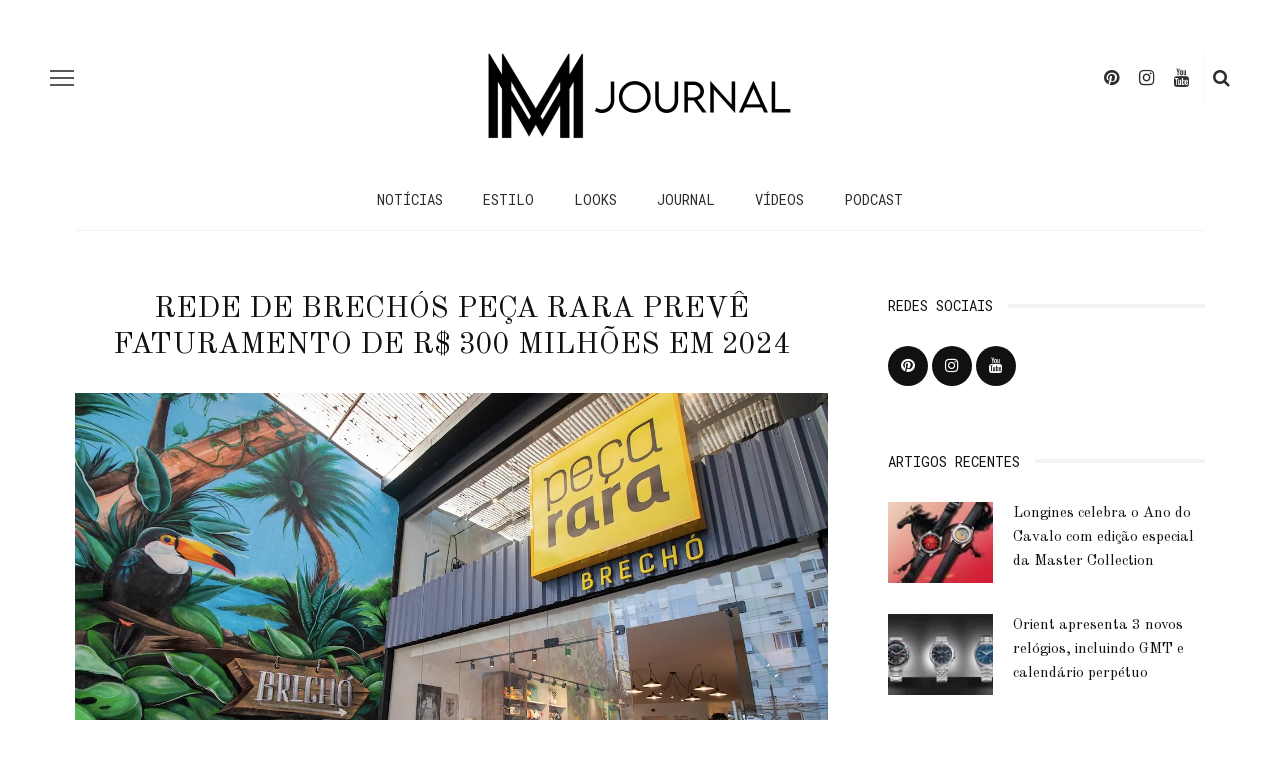

--- FILE ---
content_type: text/html; charset=UTF-8
request_url: https://modamasculinajournal.com.br/rede-de-brechos-peca-rara-preve-faturamento-de-r-300-milhoes-em-2024/
body_size: 18449
content:
<!DOCTYPE html>
<html lang="pt-BR">
<head>
	<meta name="facebook-domain-verification" content="lds3saw0fbtj2olanwtc4yiu7oi129" />
	<meta charset="UTF-8"/>
	<meta http-equiv="X-UA-Compatible" content="IE=edge">
	<meta name="viewport" content="width=device-width, initial-scale=1.0">
	<link rel="profile" href="https://gmpg.org/xfn/11" />
	<link rel="pingback" href="https://modamasculinajournal.com.br/xmlrpc.php"/>
	<link rel="stylesheet" href="https://blob.contato.io/machine-files/all-css/form-ll.css">
	<meta name='robots' content='index, follow, max-image-preview:large, max-snippet:-1, max-video-preview:-1' />

	<!-- This site is optimized with the Yoast SEO plugin v26.6 - https://yoast.com/wordpress/plugins/seo/ -->
	<title>Rede de brechós Peça Rara prevê faturamento de R$ 300 milhões em 2024 - Moda Masculina Journal</title>
	<link rel="canonical" href="https://modamasculinajournal.com.br/rede-de-brechos-peca-rara-preve-faturamento-de-r-300-milhoes-em-2024/" />
	<meta property="og:locale" content="pt_BR" />
	<meta property="og:type" content="article" />
	<meta property="og:title" content="Rede de brechós Peça Rara prevê faturamento de R$ 300 milhões em 2024 - Moda Masculina Journal" />
	<meta property="og:description" content="A rede de brechós Peça Rara, que se destaca por sua abordagem de economia circular e impacto social, espera dobrar seu faturamento para R$ 300 milhões em 2024. Fundada há sete anos, a empresa comercializou 2,7 milhões de peças em 2023, gerando R$ 150 milhões e consolidando sua presença no mercado com 160 lojas. Para [&hellip;]" />
	<meta property="og:url" content="https://modamasculinajournal.com.br/rede-de-brechos-peca-rara-preve-faturamento-de-r-300-milhoes-em-2024/" />
	<meta property="og:site_name" content="Moda Masculina Journal" />
	<meta property="article:published_time" content="2024-04-18T13:20:10+00:00" />
	<meta property="article:modified_time" content="2025-04-28T12:10:26+00:00" />
	<meta property="og:image" content="https://modamasculinajournal.com.br/wp-content/uploads/2024/04/Captura-de-Tela-2024-04-18-as-10.17.38.jpg" />
	<meta property="og:image:width" content="1330" />
	<meta property="og:image:height" content="877" />
	<meta property="og:image:type" content="image/jpeg" />
	<meta name="author" content="Redação Moda Masculina" />
	<meta name="twitter:card" content="summary_large_image" />
	<meta name="twitter:label1" content="Escrito por" />
	<meta name="twitter:data1" content="Redação Moda Masculina" />
	<meta name="twitter:label2" content="Est. tempo de leitura" />
	<meta name="twitter:data2" content="1 minuto" />
	<script type="application/ld+json" class="yoast-schema-graph">{"@context":"https://schema.org","@graph":[{"@type":"Article","@id":"https://modamasculinajournal.com.br/rede-de-brechos-peca-rara-preve-faturamento-de-r-300-milhoes-em-2024/#article","isPartOf":{"@id":"https://modamasculinajournal.com.br/rede-de-brechos-peca-rara-preve-faturamento-de-r-300-milhoes-em-2024/"},"author":{"name":"Redação Moda Masculina","@id":"https://modamasculinajournal.com.br/#/schema/person/643fb46e113021913ec0d4fdd95bd8c3"},"headline":"Rede de brechós Peça Rara prevê faturamento de R$ 300 milhões em 2024","datePublished":"2024-04-18T13:20:10+00:00","dateModified":"2025-04-28T12:10:26+00:00","mainEntityOfPage":{"@id":"https://modamasculinajournal.com.br/rede-de-brechos-peca-rara-preve-faturamento-de-r-300-milhoes-em-2024/"},"wordCount":239,"publisher":{"@id":"https://modamasculinajournal.com.br/#organization"},"image":{"@id":"https://modamasculinajournal.com.br/rede-de-brechos-peca-rara-preve-faturamento-de-r-300-milhoes-em-2024/#primaryimage"},"thumbnailUrl":"https://i0.wp.com/modamasculinajournal.com.br/wp-content/uploads/2024/04/Captura-de-Tela-2024-04-18-as-10.17.38.jpg?fit=1330%2C877&ssl=1","keywords":["Brechó","moda circular","Peça Rara"],"articleSection":["Notícias"],"inLanguage":"pt-BR"},{"@type":"WebPage","@id":"https://modamasculinajournal.com.br/rede-de-brechos-peca-rara-preve-faturamento-de-r-300-milhoes-em-2024/","url":"https://modamasculinajournal.com.br/rede-de-brechos-peca-rara-preve-faturamento-de-r-300-milhoes-em-2024/","name":"Rede de brechós Peça Rara prevê faturamento de R$ 300 milhões em 2024 - Moda Masculina Journal","isPartOf":{"@id":"https://modamasculinajournal.com.br/#website"},"primaryImageOfPage":{"@id":"https://modamasculinajournal.com.br/rede-de-brechos-peca-rara-preve-faturamento-de-r-300-milhoes-em-2024/#primaryimage"},"image":{"@id":"https://modamasculinajournal.com.br/rede-de-brechos-peca-rara-preve-faturamento-de-r-300-milhoes-em-2024/#primaryimage"},"thumbnailUrl":"https://i0.wp.com/modamasculinajournal.com.br/wp-content/uploads/2024/04/Captura-de-Tela-2024-04-18-as-10.17.38.jpg?fit=1330%2C877&ssl=1","datePublished":"2024-04-18T13:20:10+00:00","dateModified":"2025-04-28T12:10:26+00:00","breadcrumb":{"@id":"https://modamasculinajournal.com.br/rede-de-brechos-peca-rara-preve-faturamento-de-r-300-milhoes-em-2024/#breadcrumb"},"inLanguage":"pt-BR","potentialAction":[{"@type":"ReadAction","target":["https://modamasculinajournal.com.br/rede-de-brechos-peca-rara-preve-faturamento-de-r-300-milhoes-em-2024/"]}]},{"@type":"ImageObject","inLanguage":"pt-BR","@id":"https://modamasculinajournal.com.br/rede-de-brechos-peca-rara-preve-faturamento-de-r-300-milhoes-em-2024/#primaryimage","url":"https://i0.wp.com/modamasculinajournal.com.br/wp-content/uploads/2024/04/Captura-de-Tela-2024-04-18-as-10.17.38.jpg?fit=1330%2C877&ssl=1","contentUrl":"https://i0.wp.com/modamasculinajournal.com.br/wp-content/uploads/2024/04/Captura-de-Tela-2024-04-18-as-10.17.38.jpg?fit=1330%2C877&ssl=1","width":1330,"height":877,"caption":"Peça Rara"},{"@type":"BreadcrumbList","@id":"https://modamasculinajournal.com.br/rede-de-brechos-peca-rara-preve-faturamento-de-r-300-milhoes-em-2024/#breadcrumb","itemListElement":[{"@type":"ListItem","position":1,"name":"Início","item":"https://modamasculinajournal.com.br/"},{"@type":"ListItem","position":2,"name":"Blog","item":"https://modamasculinajournal.com.br/blog/"},{"@type":"ListItem","position":3,"name":"Rede de brechós Peça Rara prevê faturamento de R$ 300 milhões em 2024"}]},{"@type":"WebSite","@id":"https://modamasculinajournal.com.br/#website","url":"https://modamasculinajournal.com.br/","name":"Moda Masculina Journal","description":"Seu guia de estilo e imagem pessoal","publisher":{"@id":"https://modamasculinajournal.com.br/#organization"},"potentialAction":[{"@type":"SearchAction","target":{"@type":"EntryPoint","urlTemplate":"https://modamasculinajournal.com.br/?s={search_term_string}"},"query-input":{"@type":"PropertyValueSpecification","valueRequired":true,"valueName":"search_term_string"}}],"inLanguage":"pt-BR"},{"@type":"Organization","@id":"https://modamasculinajournal.com.br/#organization","name":"Moda Masculina Journal","url":"https://modamasculinajournal.com.br/","logo":{"@type":"ImageObject","inLanguage":"pt-BR","@id":"https://modamasculinajournal.com.br/#/schema/logo/image/","url":"https://i0.wp.com/modamasculinajournal.com.br/wp-content/uploads/2024/04/cropped-LOGOS.jpg?fit=512%2C512&ssl=1","contentUrl":"https://i0.wp.com/modamasculinajournal.com.br/wp-content/uploads/2024/04/cropped-LOGOS.jpg?fit=512%2C512&ssl=1","width":512,"height":512,"caption":"Moda Masculina Journal"},"image":{"@id":"https://modamasculinajournal.com.br/#/schema/logo/image/"},"sameAs":["https://instagram.com/modamasculina","https://youtube.com/modamasculina","https://pinterest.com/modamasculina/"]},{"@type":"Person","@id":"https://modamasculinajournal.com.br/#/schema/person/643fb46e113021913ec0d4fdd95bd8c3","name":"Redação Moda Masculina","image":{"@type":"ImageObject","inLanguage":"pt-BR","@id":"https://modamasculinajournal.com.br/#/schema/person/image/","url":"https://i0.wp.com/modamasculinajournal.com.br/wp-content/uploads/2024/04/401852645_898230228344515_8736249665869654034_n.jpeg?resize=96%2C96&ssl=1","contentUrl":"https://i0.wp.com/modamasculinajournal.com.br/wp-content/uploads/2024/04/401852645_898230228344515_8736249665869654034_n.jpeg?resize=96%2C96&ssl=1","caption":"Redação Moda Masculina"},"description":"Seu guia de estilo e imagem pessoal, com mais de 1 milhão de seguidores nas redes sociais.","url":"https://modamasculinajournal.com.br/author/modamasculina/"}]}</script>
	<!-- / Yoast SEO plugin. -->


<link rel='dns-prefetch' href='//modamasculinajournal.com.br' />
<link rel='dns-prefetch' href='//secure.gravatar.com' />
<link rel='dns-prefetch' href='//stats.wp.com' />
<link rel='dns-prefetch' href='//fonts.googleapis.com' />
<link rel='dns-prefetch' href='//v0.wordpress.com' />
<link rel='dns-prefetch' href='//www.googletagmanager.com' />
<link rel='dns-prefetch' href='//pagead2.googlesyndication.com' />
<link rel='preconnect' href='//i0.wp.com' />
<link rel='preconnect' href='https://fonts.gstatic.com' crossorigin />
<link rel="alternate" type="application/rss+xml" title="Feed para Moda Masculina Journal &raquo;" href="https://modamasculinajournal.com.br/feed/" />
<link rel="alternate" type="application/rss+xml" title="Feed de comentários para Moda Masculina Journal &raquo;" href="https://modamasculinajournal.com.br/comments/feed/" />
<link rel="apple-touch-icon" href="https://modamasculinajournal.com.br/wp-content/uploads/2024/04/Design-sem-nome-1.png" /><meta name="msapplication-TileColor" content="#ffffff"><meta name="msapplication-TileImage" content="https://modamasculinajournal.com.br/wp-content/uploads/2024/04/Design-sem-nome.png" /><link rel="alternate" title="oEmbed (JSON)" type="application/json+oembed" href="https://modamasculinajournal.com.br/wp-json/oembed/1.0/embed?url=https%3A%2F%2Fmodamasculinajournal.com.br%2Frede-de-brechos-peca-rara-preve-faturamento-de-r-300-milhoes-em-2024%2F" />
<link rel="alternate" title="oEmbed (XML)" type="text/xml+oembed" href="https://modamasculinajournal.com.br/wp-json/oembed/1.0/embed?url=https%3A%2F%2Fmodamasculinajournal.com.br%2Frede-de-brechos-peca-rara-preve-faturamento-de-r-300-milhoes-em-2024%2F&#038;format=xml" />
<link rel="alternate" type="application/rss+xml" title="Feed de Moda Masculina Journal &raquo; Story" href="https://modamasculinajournal.com.br/web-stories/feed/"><style id='wp-img-auto-sizes-contain-inline-css'>
img:is([sizes=auto i],[sizes^="auto," i]){contain-intrinsic-size:3000px 1500px}
/*# sourceURL=wp-img-auto-sizes-contain-inline-css */
</style>
<link rel='stylesheet' id='look_ruby_plugin_core_style-css' href='https://modamasculinajournal.com.br/wp-content/plugins/look-ruby-core/assets/core.css?ver=5.3' media='all' />
<link rel='stylesheet' id='google-font-themes-css' href='//fonts.googleapis.com/css?family=Montserrat%3A%7COld+Standard+TT%3A400%7CRoboto+Mono%3A%2C400&#038;font-display=swap&#038;ver=5.3' media='all' />
<link rel='stylesheet' id='hfe-widgets-style-css' href='https://modamasculinajournal.com.br/wp-content/plugins/header-footer-elementor/inc/widgets-css/frontend.css?ver=2.7.1' media='all' />
<style id='wp-emoji-styles-inline-css'>

	img.wp-smiley, img.emoji {
		display: inline !important;
		border: none !important;
		box-shadow: none !important;
		height: 1em !important;
		width: 1em !important;
		margin: 0 0.07em !important;
		vertical-align: -0.1em !important;
		background: none !important;
		padding: 0 !important;
	}
/*# sourceURL=wp-emoji-styles-inline-css */
</style>
<link rel='stylesheet' id='wp-block-library-css' href='https://modamasculinajournal.com.br/wp-includes/css/dist/block-library/style.min.css?ver=6.9' media='all' />
<style id='classic-theme-styles-inline-css'>
/*! This file is auto-generated */
.wp-block-button__link{color:#fff;background-color:#32373c;border-radius:9999px;box-shadow:none;text-decoration:none;padding:calc(.667em + 2px) calc(1.333em + 2px);font-size:1.125em}.wp-block-file__button{background:#32373c;color:#fff;text-decoration:none}
/*# sourceURL=/wp-includes/css/classic-themes.min.css */
</style>
<link rel='stylesheet' id='mediaelement-css' href='https://modamasculinajournal.com.br/wp-includes/js/mediaelement/mediaelementplayer-legacy.min.css?ver=4.2.17' media='all' />
<link rel='stylesheet' id='wp-mediaelement-css' href='https://modamasculinajournal.com.br/wp-includes/js/mediaelement/wp-mediaelement.min.css?ver=6.9' media='all' />
<style id='jetpack-sharing-buttons-style-inline-css'>
.jetpack-sharing-buttons__services-list{display:flex;flex-direction:row;flex-wrap:wrap;gap:0;list-style-type:none;margin:5px;padding:0}.jetpack-sharing-buttons__services-list.has-small-icon-size{font-size:12px}.jetpack-sharing-buttons__services-list.has-normal-icon-size{font-size:16px}.jetpack-sharing-buttons__services-list.has-large-icon-size{font-size:24px}.jetpack-sharing-buttons__services-list.has-huge-icon-size{font-size:36px}@media print{.jetpack-sharing-buttons__services-list{display:none!important}}.editor-styles-wrapper .wp-block-jetpack-sharing-buttons{gap:0;padding-inline-start:0}ul.jetpack-sharing-buttons__services-list.has-background{padding:1.25em 2.375em}
/*# sourceURL=https://modamasculinajournal.com.br/wp-content/plugins/jetpack/_inc/blocks/sharing-buttons/view.css */
</style>
<style id='global-styles-inline-css'>
:root{--wp--preset--aspect-ratio--square: 1;--wp--preset--aspect-ratio--4-3: 4/3;--wp--preset--aspect-ratio--3-4: 3/4;--wp--preset--aspect-ratio--3-2: 3/2;--wp--preset--aspect-ratio--2-3: 2/3;--wp--preset--aspect-ratio--16-9: 16/9;--wp--preset--aspect-ratio--9-16: 9/16;--wp--preset--color--black: #000000;--wp--preset--color--cyan-bluish-gray: #abb8c3;--wp--preset--color--white: #ffffff;--wp--preset--color--pale-pink: #f78da7;--wp--preset--color--vivid-red: #cf2e2e;--wp--preset--color--luminous-vivid-orange: #ff6900;--wp--preset--color--luminous-vivid-amber: #fcb900;--wp--preset--color--light-green-cyan: #7bdcb5;--wp--preset--color--vivid-green-cyan: #00d084;--wp--preset--color--pale-cyan-blue: #8ed1fc;--wp--preset--color--vivid-cyan-blue: #0693e3;--wp--preset--color--vivid-purple: #9b51e0;--wp--preset--gradient--vivid-cyan-blue-to-vivid-purple: linear-gradient(135deg,rgb(6,147,227) 0%,rgb(155,81,224) 100%);--wp--preset--gradient--light-green-cyan-to-vivid-green-cyan: linear-gradient(135deg,rgb(122,220,180) 0%,rgb(0,208,130) 100%);--wp--preset--gradient--luminous-vivid-amber-to-luminous-vivid-orange: linear-gradient(135deg,rgb(252,185,0) 0%,rgb(255,105,0) 100%);--wp--preset--gradient--luminous-vivid-orange-to-vivid-red: linear-gradient(135deg,rgb(255,105,0) 0%,rgb(207,46,46) 100%);--wp--preset--gradient--very-light-gray-to-cyan-bluish-gray: linear-gradient(135deg,rgb(238,238,238) 0%,rgb(169,184,195) 100%);--wp--preset--gradient--cool-to-warm-spectrum: linear-gradient(135deg,rgb(74,234,220) 0%,rgb(151,120,209) 20%,rgb(207,42,186) 40%,rgb(238,44,130) 60%,rgb(251,105,98) 80%,rgb(254,248,76) 100%);--wp--preset--gradient--blush-light-purple: linear-gradient(135deg,rgb(255,206,236) 0%,rgb(152,150,240) 100%);--wp--preset--gradient--blush-bordeaux: linear-gradient(135deg,rgb(254,205,165) 0%,rgb(254,45,45) 50%,rgb(107,0,62) 100%);--wp--preset--gradient--luminous-dusk: linear-gradient(135deg,rgb(255,203,112) 0%,rgb(199,81,192) 50%,rgb(65,88,208) 100%);--wp--preset--gradient--pale-ocean: linear-gradient(135deg,rgb(255,245,203) 0%,rgb(182,227,212) 50%,rgb(51,167,181) 100%);--wp--preset--gradient--electric-grass: linear-gradient(135deg,rgb(202,248,128) 0%,rgb(113,206,126) 100%);--wp--preset--gradient--midnight: linear-gradient(135deg,rgb(2,3,129) 0%,rgb(40,116,252) 100%);--wp--preset--font-size--small: 13px;--wp--preset--font-size--medium: 20px;--wp--preset--font-size--large: 36px;--wp--preset--font-size--x-large: 42px;--wp--preset--spacing--20: 0.44rem;--wp--preset--spacing--30: 0.67rem;--wp--preset--spacing--40: 1rem;--wp--preset--spacing--50: 1.5rem;--wp--preset--spacing--60: 2.25rem;--wp--preset--spacing--70: 3.38rem;--wp--preset--spacing--80: 5.06rem;--wp--preset--shadow--natural: 6px 6px 9px rgba(0, 0, 0, 0.2);--wp--preset--shadow--deep: 12px 12px 50px rgba(0, 0, 0, 0.4);--wp--preset--shadow--sharp: 6px 6px 0px rgba(0, 0, 0, 0.2);--wp--preset--shadow--outlined: 6px 6px 0px -3px rgb(255, 255, 255), 6px 6px rgb(0, 0, 0);--wp--preset--shadow--crisp: 6px 6px 0px rgb(0, 0, 0);}:where(.is-layout-flex){gap: 0.5em;}:where(.is-layout-grid){gap: 0.5em;}body .is-layout-flex{display: flex;}.is-layout-flex{flex-wrap: wrap;align-items: center;}.is-layout-flex > :is(*, div){margin: 0;}body .is-layout-grid{display: grid;}.is-layout-grid > :is(*, div){margin: 0;}:where(.wp-block-columns.is-layout-flex){gap: 2em;}:where(.wp-block-columns.is-layout-grid){gap: 2em;}:where(.wp-block-post-template.is-layout-flex){gap: 1.25em;}:where(.wp-block-post-template.is-layout-grid){gap: 1.25em;}.has-black-color{color: var(--wp--preset--color--black) !important;}.has-cyan-bluish-gray-color{color: var(--wp--preset--color--cyan-bluish-gray) !important;}.has-white-color{color: var(--wp--preset--color--white) !important;}.has-pale-pink-color{color: var(--wp--preset--color--pale-pink) !important;}.has-vivid-red-color{color: var(--wp--preset--color--vivid-red) !important;}.has-luminous-vivid-orange-color{color: var(--wp--preset--color--luminous-vivid-orange) !important;}.has-luminous-vivid-amber-color{color: var(--wp--preset--color--luminous-vivid-amber) !important;}.has-light-green-cyan-color{color: var(--wp--preset--color--light-green-cyan) !important;}.has-vivid-green-cyan-color{color: var(--wp--preset--color--vivid-green-cyan) !important;}.has-pale-cyan-blue-color{color: var(--wp--preset--color--pale-cyan-blue) !important;}.has-vivid-cyan-blue-color{color: var(--wp--preset--color--vivid-cyan-blue) !important;}.has-vivid-purple-color{color: var(--wp--preset--color--vivid-purple) !important;}.has-black-background-color{background-color: var(--wp--preset--color--black) !important;}.has-cyan-bluish-gray-background-color{background-color: var(--wp--preset--color--cyan-bluish-gray) !important;}.has-white-background-color{background-color: var(--wp--preset--color--white) !important;}.has-pale-pink-background-color{background-color: var(--wp--preset--color--pale-pink) !important;}.has-vivid-red-background-color{background-color: var(--wp--preset--color--vivid-red) !important;}.has-luminous-vivid-orange-background-color{background-color: var(--wp--preset--color--luminous-vivid-orange) !important;}.has-luminous-vivid-amber-background-color{background-color: var(--wp--preset--color--luminous-vivid-amber) !important;}.has-light-green-cyan-background-color{background-color: var(--wp--preset--color--light-green-cyan) !important;}.has-vivid-green-cyan-background-color{background-color: var(--wp--preset--color--vivid-green-cyan) !important;}.has-pale-cyan-blue-background-color{background-color: var(--wp--preset--color--pale-cyan-blue) !important;}.has-vivid-cyan-blue-background-color{background-color: var(--wp--preset--color--vivid-cyan-blue) !important;}.has-vivid-purple-background-color{background-color: var(--wp--preset--color--vivid-purple) !important;}.has-black-border-color{border-color: var(--wp--preset--color--black) !important;}.has-cyan-bluish-gray-border-color{border-color: var(--wp--preset--color--cyan-bluish-gray) !important;}.has-white-border-color{border-color: var(--wp--preset--color--white) !important;}.has-pale-pink-border-color{border-color: var(--wp--preset--color--pale-pink) !important;}.has-vivid-red-border-color{border-color: var(--wp--preset--color--vivid-red) !important;}.has-luminous-vivid-orange-border-color{border-color: var(--wp--preset--color--luminous-vivid-orange) !important;}.has-luminous-vivid-amber-border-color{border-color: var(--wp--preset--color--luminous-vivid-amber) !important;}.has-light-green-cyan-border-color{border-color: var(--wp--preset--color--light-green-cyan) !important;}.has-vivid-green-cyan-border-color{border-color: var(--wp--preset--color--vivid-green-cyan) !important;}.has-pale-cyan-blue-border-color{border-color: var(--wp--preset--color--pale-cyan-blue) !important;}.has-vivid-cyan-blue-border-color{border-color: var(--wp--preset--color--vivid-cyan-blue) !important;}.has-vivid-purple-border-color{border-color: var(--wp--preset--color--vivid-purple) !important;}.has-vivid-cyan-blue-to-vivid-purple-gradient-background{background: var(--wp--preset--gradient--vivid-cyan-blue-to-vivid-purple) !important;}.has-light-green-cyan-to-vivid-green-cyan-gradient-background{background: var(--wp--preset--gradient--light-green-cyan-to-vivid-green-cyan) !important;}.has-luminous-vivid-amber-to-luminous-vivid-orange-gradient-background{background: var(--wp--preset--gradient--luminous-vivid-amber-to-luminous-vivid-orange) !important;}.has-luminous-vivid-orange-to-vivid-red-gradient-background{background: var(--wp--preset--gradient--luminous-vivid-orange-to-vivid-red) !important;}.has-very-light-gray-to-cyan-bluish-gray-gradient-background{background: var(--wp--preset--gradient--very-light-gray-to-cyan-bluish-gray) !important;}.has-cool-to-warm-spectrum-gradient-background{background: var(--wp--preset--gradient--cool-to-warm-spectrum) !important;}.has-blush-light-purple-gradient-background{background: var(--wp--preset--gradient--blush-light-purple) !important;}.has-blush-bordeaux-gradient-background{background: var(--wp--preset--gradient--blush-bordeaux) !important;}.has-luminous-dusk-gradient-background{background: var(--wp--preset--gradient--luminous-dusk) !important;}.has-pale-ocean-gradient-background{background: var(--wp--preset--gradient--pale-ocean) !important;}.has-electric-grass-gradient-background{background: var(--wp--preset--gradient--electric-grass) !important;}.has-midnight-gradient-background{background: var(--wp--preset--gradient--midnight) !important;}.has-small-font-size{font-size: var(--wp--preset--font-size--small) !important;}.has-medium-font-size{font-size: var(--wp--preset--font-size--medium) !important;}.has-large-font-size{font-size: var(--wp--preset--font-size--large) !important;}.has-x-large-font-size{font-size: var(--wp--preset--font-size--x-large) !important;}
:where(.wp-block-post-template.is-layout-flex){gap: 1.25em;}:where(.wp-block-post-template.is-layout-grid){gap: 1.25em;}
:where(.wp-block-term-template.is-layout-flex){gap: 1.25em;}:where(.wp-block-term-template.is-layout-grid){gap: 1.25em;}
:where(.wp-block-columns.is-layout-flex){gap: 2em;}:where(.wp-block-columns.is-layout-grid){gap: 2em;}
:root :where(.wp-block-pullquote){font-size: 1.5em;line-height: 1.6;}
/*# sourceURL=global-styles-inline-css */
</style>
<link rel='stylesheet' id='ppress-frontend-css' href='https://modamasculinajournal.com.br/wp-content/plugins/wp-user-avatar/assets/css/frontend.min.css?ver=4.16.8' media='all' />
<link rel='stylesheet' id='ppress-flatpickr-css' href='https://modamasculinajournal.com.br/wp-content/plugins/wp-user-avatar/assets/flatpickr/flatpickr.min.css?ver=4.16.8' media='all' />
<link rel='stylesheet' id='ppress-select2-css' href='https://modamasculinajournal.com.br/wp-content/plugins/wp-user-avatar/assets/select2/select2.min.css?ver=6.9' media='all' />
<link rel='stylesheet' id='hfe-style-css' href='https://modamasculinajournal.com.br/wp-content/plugins/header-footer-elementor/assets/css/header-footer-elementor.css?ver=2.7.1' media='all' />
<link rel='stylesheet' id='elementor-icons-css' href='https://modamasculinajournal.com.br/wp-content/plugins/elementor/assets/lib/eicons/css/elementor-icons.min.css?ver=5.45.0' media='all' />
<link rel='stylesheet' id='elementor-frontend-css' href='https://modamasculinajournal.com.br/wp-content/plugins/elementor/assets/css/frontend.min.css?ver=3.34.0' media='all' />
<link rel='stylesheet' id='elementor-post-15772-css' href='https://modamasculinajournal.com.br/wp-content/uploads/elementor/css/post-15772.css?ver=1769226622' media='all' />
<link rel='stylesheet' id='look_ruby_external_style-css' href='https://modamasculinajournal.com.br/wp-content/themes/look/assets/external/external-style.css?ver=5.3' media='all' />
<link rel='stylesheet' id='look_ruby_main_style-css' href='https://modamasculinajournal.com.br/wp-content/themes/look/assets/css/theme-style.css?ver=5.3' media='all' />
<link rel='stylesheet' id='look_ruby_responsive_style-css' href='https://modamasculinajournal.com.br/wp-content/themes/look/assets/css/theme-responsive.css?ver=5.3' media='all' />
<style id='look_ruby_responsive_style-inline-css'>
h1, h2, h3, h4, h5, h6,.post-counter, .logo-text, .banner-content-wrap, .post-review-score,.woocommerce .price, blockquote{ font-family :Old Standard TT;font-weight :400;}input, textarea, h3.comment-reply-title, .comment-title h3,.counter-element-right, .pagination-wrap{ font-family :Roboto Mono;}.post-title.is-big-title{ font-size: 26px; }.post-title.is-medium-title{ font-size: 18px; }.post-title.is-small-title, .post-title.is-mini-title{ font-size: 15px; }.single .post-title.single-title{ font-size: 30px; }.post-excerpt { font-size: 14px; }.entry { line-height:28px;}.main-nav-inner > li > a , .header-style-2 .nav-search-outer {line-height: 60px;height: 60px;}.header-style-2 .logo-image img {max-height: 60px;height: 60px;}.post-review-score, .score-bar { background-color: #BD98E2;}.footer-social-bar-wrap { background-color: #EEEEEE;}.meta-info-el.meta-info-date { display: none; }
.single-subtitle h3 { color: #5e5e5e; }				
.jp-carousel-info {
    display: none;
}

.category-podcast .archive-title-wrap {padding-top: 50px;padding-bottom:50px;}

.single-post .post-content a {color: #0000ff;}

.single-post .post-content a {font-weight: normal}

.pagination-wrap { display: none;}

.header-banner-wrap { padding-bottom: 1px }

.ruby-is-stick .header-nav-inner { opacity: 1; }

.header-nav-inner { padding-top: 15px; }
.header-logo-mobile-wrap { padding-bottom: 15px; }

.single-tag-wrap { display: none;}

.author-content-wrap .author-description {color: black}
/*# sourceURL=look_ruby_responsive_style-inline-css */
</style>
<link rel='stylesheet' id='look_ruby_default_style-css' href='https://modamasculinajournal.com.br/wp-content/themes/look/style.css?ver=5.3' media='all' />
<link rel='stylesheet' id='hfe-elementor-icons-css' href='https://modamasculinajournal.com.br/wp-content/plugins/elementor/assets/lib/eicons/css/elementor-icons.min.css?ver=5.34.0' media='all' />
<link rel='stylesheet' id='hfe-icons-list-css' href='https://modamasculinajournal.com.br/wp-content/plugins/elementor/assets/css/widget-icon-list.min.css?ver=3.24.3' media='all' />
<link rel='stylesheet' id='hfe-social-icons-css' href='https://modamasculinajournal.com.br/wp-content/plugins/elementor/assets/css/widget-social-icons.min.css?ver=3.24.0' media='all' />
<link rel='stylesheet' id='hfe-social-share-icons-brands-css' href='https://modamasculinajournal.com.br/wp-content/plugins/elementor/assets/lib/font-awesome/css/brands.css?ver=5.15.3' media='all' />
<link rel='stylesheet' id='hfe-social-share-icons-fontawesome-css' href='https://modamasculinajournal.com.br/wp-content/plugins/elementor/assets/lib/font-awesome/css/fontawesome.css?ver=5.15.3' media='all' />
<link rel='stylesheet' id='hfe-nav-menu-icons-css' href='https://modamasculinajournal.com.br/wp-content/plugins/elementor/assets/lib/font-awesome/css/solid.css?ver=5.15.3' media='all' />
<link rel="preload" as="style" href="https://fonts.googleapis.com/css?family=Montserrat:100,200,300,400,500,600,700,800,900,100italic,200italic,300italic,400italic,500italic,600italic,700italic,800italic,900italic%7COld%20Standard%20TT:400,700,400italic%7CRoboto%20Mono:100,200,300,400,500,600,700,100italic,200italic,300italic,400italic,500italic,600italic,700italic&#038;subset=latin&#038;display=swap&#038;ver=1745842353" /><link rel="stylesheet" href="https://fonts.googleapis.com/css?family=Montserrat:100,200,300,400,500,600,700,800,900,100italic,200italic,300italic,400italic,500italic,600italic,700italic,800italic,900italic%7COld%20Standard%20TT:400,700,400italic%7CRoboto%20Mono:100,200,300,400,500,600,700,100italic,200italic,300italic,400italic,500italic,600italic,700italic&#038;subset=latin&#038;display=swap&#038;ver=1745842353" media="print" onload="this.media='all'"><noscript><link rel="stylesheet" href="https://fonts.googleapis.com/css?family=Montserrat:100,200,300,400,500,600,700,800,900,100italic,200italic,300italic,400italic,500italic,600italic,700italic,800italic,900italic%7COld%20Standard%20TT:400,700,400italic%7CRoboto%20Mono:100,200,300,400,500,600,700,100italic,200italic,300italic,400italic,500italic,600italic,700italic&#038;subset=latin&#038;display=swap&#038;ver=1745842353" /></noscript><link rel='stylesheet' id='sharedaddy-css' href='https://modamasculinajournal.com.br/wp-content/plugins/jetpack/modules/sharedaddy/sharing.css?ver=15.3.1' media='all' />
<link rel='stylesheet' id='social-logos-css' href='https://modamasculinajournal.com.br/wp-content/plugins/jetpack/_inc/social-logos/social-logos.min.css?ver=15.3.1' media='all' />
<link rel='stylesheet' id='elementor-gf-local-roboto-css' href='https://modamasculinajournal.com.br/wp-content/uploads/elementor/google-fonts/css/roboto.css?ver=1745842815' media='all' />
<link rel='stylesheet' id='elementor-gf-local-robotoslab-css' href='https://modamasculinajournal.com.br/wp-content/uploads/elementor/google-fonts/css/robotoslab.css?ver=1745842821' media='all' />
<script src="https://modamasculinajournal.com.br/wp-includes/js/jquery/jquery.min.js?ver=3.7.1" id="jquery-core-js"></script>
<script src="https://modamasculinajournal.com.br/wp-includes/js/jquery/jquery-migrate.min.js?ver=3.4.1" id="jquery-migrate-js"></script>
<script id="jquery-js-after">
!function($){"use strict";$(document).ready(function(){$(this).scrollTop()>100&&$(".hfe-scroll-to-top-wrap").removeClass("hfe-scroll-to-top-hide"),$(window).scroll(function(){$(this).scrollTop()<100?$(".hfe-scroll-to-top-wrap").fadeOut(300):$(".hfe-scroll-to-top-wrap").fadeIn(300)}),$(".hfe-scroll-to-top-wrap").on("click",function(){$("html, body").animate({scrollTop:0},300);return!1})})}(jQuery);
!function($){'use strict';$(document).ready(function(){var bar=$('.hfe-reading-progress-bar');if(!bar.length)return;$(window).on('scroll',function(){var s=$(window).scrollTop(),d=$(document).height()-$(window).height(),p=d? s/d*100:0;bar.css('width',p+'%')});});}(jQuery);
//# sourceURL=jquery-js-after
</script>
<script src="https://modamasculinajournal.com.br/wp-content/plugins/wp-user-avatar/assets/flatpickr/flatpickr.min.js?ver=4.16.8" id="ppress-flatpickr-js"></script>
<script src="https://modamasculinajournal.com.br/wp-content/plugins/wp-user-avatar/assets/select2/select2.min.js?ver=4.16.8" id="ppress-select2-js"></script>
<link rel="https://api.w.org/" href="https://modamasculinajournal.com.br/wp-json/" /><link rel="alternate" title="JSON" type="application/json" href="https://modamasculinajournal.com.br/wp-json/wp/v2/posts/19454" /><link rel="EditURI" type="application/rsd+xml" title="RSD" href="https://modamasculinajournal.com.br/xmlrpc.php?rsd" />
<meta name="generator" content="WordPress 6.9" />
<link rel='shortlink' href='https://wp.me/pcLpNF-53M' />
<meta name="generator" content="Redux 4.5.9" /><meta name="generator" content="Site Kit by Google 1.168.0" />	<style>img#wpstats{display:none}</style>
		
<!-- Meta-etiquetas do Google AdSense adicionado pelo Site Kit -->
<meta name="google-adsense-platform-account" content="ca-host-pub-2644536267352236">
<meta name="google-adsense-platform-domain" content="sitekit.withgoogle.com">
<!-- Fim das meta-etiquetas do Google AdSense adicionado pelo Site Kit -->
<meta name="generator" content="Elementor 3.34.0; features: additional_custom_breakpoints; settings: css_print_method-external, google_font-enabled, font_display-auto">
			<style>
				.e-con.e-parent:nth-of-type(n+4):not(.e-lazyloaded):not(.e-no-lazyload),
				.e-con.e-parent:nth-of-type(n+4):not(.e-lazyloaded):not(.e-no-lazyload) * {
					background-image: none !important;
				}
				@media screen and (max-height: 1024px) {
					.e-con.e-parent:nth-of-type(n+3):not(.e-lazyloaded):not(.e-no-lazyload),
					.e-con.e-parent:nth-of-type(n+3):not(.e-lazyloaded):not(.e-no-lazyload) * {
						background-image: none !important;
					}
				}
				@media screen and (max-height: 640px) {
					.e-con.e-parent:nth-of-type(n+2):not(.e-lazyloaded):not(.e-no-lazyload),
					.e-con.e-parent:nth-of-type(n+2):not(.e-lazyloaded):not(.e-no-lazyload) * {
						background-image: none !important;
					}
				}
			</style>
			
<!-- Código do Google Adsense adicionado pelo Site Kit -->
<script async src="https://pagead2.googlesyndication.com/pagead/js/adsbygoogle.js?client=ca-pub-1082064141234571&amp;host=ca-host-pub-2644536267352236" crossorigin="anonymous"></script>

<!-- Fim do código do Google AdSense adicionado pelo Site Kit -->
<link rel="icon" href="https://i0.wp.com/modamasculinajournal.com.br/wp-content/uploads/2024/04/cropped-LOGOS.jpg?fit=32%2C32&#038;ssl=1" sizes="32x32" />
<link rel="icon" href="https://i0.wp.com/modamasculinajournal.com.br/wp-content/uploads/2024/04/cropped-LOGOS.jpg?fit=192%2C192&#038;ssl=1" sizes="192x192" />
<link rel="apple-touch-icon" href="https://i0.wp.com/modamasculinajournal.com.br/wp-content/uploads/2024/04/cropped-LOGOS.jpg?fit=180%2C180&#038;ssl=1" />
<meta name="msapplication-TileImage" content="https://i0.wp.com/modamasculinajournal.com.br/wp-content/uploads/2024/04/cropped-LOGOS.jpg?fit=270%2C270&#038;ssl=1" />
<style id="look_ruby_theme_options-dynamic-css" title="dynamic-css" class="redux-options-output">.header-banner-wrap{background-color:#fff;background-repeat:repeat;background-attachment:fixed;background-position:center center;background-size:inherit;}.footer-inner{background-repeat:no-repeat;background-attachment:fixed;background-position:center center;background-size:cover;}body{font-family:Montserrat;line-height:28px;font-weight:normal;font-style:normal;color:#2d2d2d;font-size:16px;}.post-title,.product_title,.widget_recent_entries li{font-family:"Old Standard TT";text-transform:uppercase;letter-spacing:0px;font-weight:400;font-style:normal;color:#111;}.post-cat-info{font-family:"Roboto Mono";text-transform:uppercase;font-weight:normal;font-style:normal;color:#111;font-size:16px;}.post-meta-info,.share-bar-total,.block-view-more,.single-tag-wrap,.author-job,.nav-arrow,.comment-metadata time,.comment-list .reply,.edit-link{font-family:"Roboto Mono";text-transform:capitalize;font-weight:400;font-style:normal;color:#5e5e5e;font-size:11px;}.main-nav-wrap,.off-canvas-nav-wrap{font-family:"Roboto Mono";text-transform:uppercase;letter-spacing:0px;font-weight:400;font-style:normal;font-size:14px;}.top-bar-menu{font-family:"Roboto Mono";text-transform:uppercase;letter-spacing:0px;font-weight:400;font-style:normal;font-size:11px;}.block-title,.widget-title,section.products > h2{font-family:"Roboto Mono";text-transform:uppercase;font-weight:400;font-style:normal;color:#111;font-size:14px;}</style>	
<!-- Global site tag (gtag.js) - Google Analytics -->
<script async src="https://www.googletagmanager.com/gtag/js?id=UA-106900408-1"></script>
<script>
  window.dataLayer = window.dataLayer || [];
  function gtag(){dataLayer.push(arguments);}
  gtag('js', new Date());

  gtag('config', 'UA-106900408-1');
</script>

	<!-- Pinterest Tag -->
<script>
!function(e){if(!window.pintrk){window.pintrk = function () {
window.pintrk.queue.push(Array.prototype.slice.call(arguments))};var
  n=window.pintrk;n.queue=[],n.version="3.0";var
  t=document.createElement("script");t.async=!0,t.src=e;var
  r=document.getElementsByTagName("script")[0];
  r.parentNode.insertBefore(t,r)}}("https://s.pinimg.com/ct/core.js");
pintrk('load', '2613037832334', {em: '<user_email_address>'});
pintrk('page');
</script>
<noscript>
<img height="1" width="1" style="display:none;" alt=""
  src="https://ct.pinterest.com/v3/?event=init&tid=2613037832334&pd[em]=<hashed_email_address>&noscript=1" />
</noscript>
<!-- end Pinterest Tag -->
	
	
</head>
<body class="wp-singular post-template-default single single-post postid-19454 single-format-standard wp-theme-look ehf-template-look ehf-stylesheet-look ruby-body is-full-width is-sticky-nav is-site-smooth-display is-social-tooltip is-left-margin elementor-default elementor-kit-15772">
<div class="off-canvas-wrap is-light-text">
	<div class="off-canvas-inner">

		<a href="#" id="ruby-off-canvas-close-btn"><i class="ruby-close-btn" aria-hidden="true"></i></a>

												<div class="social-link-info clearfix off-canvas-social-wrap"><a class="color-pinterest" title="Pinterest" href="https://br.pinterest.com/modamasculina" target="_blank"><i class="fa-rb fa-pinterest"></i></a><a class="color-instagram" title="Instagram" href="https://instagram.com/modamasculina" target="_blank"><i class="fa-rb fa-instagram"></i></a><a class="color-youtube" title="Youtube" href="https://www.youtube.com/modamasculina" target="_blank"><i class="fa-rb fa-youtube"></i></a></div>					
		<div id="off-canvas-navigation" class="off-canvas-nav-wrap">
			<ul id="menu-menu" class="off-canvas-nav-inner"><li id="menu-item-17715" class="menu-item menu-item-type-taxonomy menu-item-object-category current-post-ancestor current-menu-parent current-post-parent menu-item-17715 is-category-673"><a href="https://modamasculinajournal.com.br/noticias/">Notícias</a></li>
<li id="menu-item-23292" class="menu-item menu-item-type-taxonomy menu-item-object-category menu-item-23292 is-category-554"><a href="https://modamasculinajournal.com.br/estilo/">Estilo</a></li>
<li id="menu-item-22587" class="menu-item menu-item-type-taxonomy menu-item-object-category menu-item-22587 is-category-2095"><a href="https://modamasculinajournal.com.br/looks/">Looks</a></li>
<li id="menu-item-16004" class="menu-item menu-item-type-taxonomy menu-item-object-category menu-item-16004 is-category-700"><a href="https://modamasculinajournal.com.br/journal/">Journal</a></li>
<li id="menu-item-22600" class="menu-item menu-item-type-taxonomy menu-item-object-category menu-item-22600 is-category-2091"><a href="https://modamasculinajournal.com.br/videos/">Vídeos</a></li>
<li id="menu-item-22356" class="menu-item menu-item-type-custom menu-item-object-custom menu-item-22356"><a href="https://open.spotify.com/show/5dZJqQR2VHkrvz5GDwIL5G">Podcast</a></li>
</ul>		</div>

					<div class="off-canvas-widget-section-wrap sidebar-wrap">
				<div class="sidebar-inner">
									</div>
			</div>
			</div>
</div><div class="main-site-outer">
	<div class="header-outer header-style-1">
	<div class="top-bar-wrap clearfix">
	<div class="ruby-container">
		<div class="top-bar-inner clearfix">
			<div class="top-bar-menu">
						</div>
			<div class="top-bar-right">
																	<div id="top-bar-search">
						<form  method="get" action="https://modamasculinajournal.com.br/">
	<div class="ruby-search">
		<span class="ruby-search-input"><input type="text" class="field" placeholder="Search and hit enter" value="" name="s" title="Search for:"/></span>
		<span class="ruby-search-submit"><input type="submit" value="" /><i class="fa-rb fa-search"></i></span>
	</div>
</form>
					</div>
							</div>
		</div>
	</div>
</div>
	
				<div class="header-wrap">
			
<div class="header-banner-wrap clearfix">
			<div class="off-canvas-btn-wrap">
	<div class="off-canvas-btn">
		<a href="#" class="ruby-trigger" title="off canvas button">
			<span class="icon-wrap"></span>
		</a>
	</div>
</div>
		<div class="header-social-wrap">
			<div class="social-link-info clearfix header-social-inner"><a class="color-pinterest" title="Pinterest" href="https://br.pinterest.com/modamasculina" target="_blank"><i class="fa-rb fa-pinterest"></i></a><a class="color-instagram" title="Instagram" href="https://instagram.com/modamasculina" target="_blank"><i class="fa-rb fa-instagram"></i></a><a class="color-youtube" title="Youtube" href="https://www.youtube.com/modamasculina" target="_blank"><i class="fa-rb fa-youtube"></i></a></div>				<div class="banner-search-wrap">
<a href="#" id="ruby-banner-search" data-mfp-src="#ruby-banner-search-form" data-effect="mpf-ruby-effect" title="search" class="banner-search-icon">
	<i class="fa-rb fa-search"></i>
</a>
</div>	</div>
	<div class="header-logo-wrap"  itemscope  itemtype="https://schema.org/Organization" ><a class="logo-image" href="https://modamasculinajournal.com.br"><img class="logo-img-data" src="https://modamasculinajournal.com.br/wp-content/uploads/2024/04/Design-sem-nome-3.png" srcset="https://modamasculinajournal.com.br/wp-content/uploads/2024/04/Design-sem-nome-3.png 1x, https://modamasculinajournal.com.br/wp-content/uploads/2024/04/Design-sem-nome-2.png 2x" src="https://modamasculinajournal.com.br/wp-content/uploads/2024/04/Design-sem-nome-3.png" alt="Moda Masculina Journal" style="max-height: 100px" height="100" width="335"/></a></div></div>
<div class="header-nav-wrap clearfix">
	<div class="header-nav-inner">
		<div class="ruby-container">
			<div class="header-nav-holder clearfix">
				<div class="off-canvas-btn-wrap">
	<div class="off-canvas-btn">
		<a href="#" class="ruby-trigger" title="off canvas button">
			<span class="icon-wrap"></span>
		</a>
	</div>
</div>
				<nav id="navigation" class="main-nav-wrap"  role="navigation"  itemscope  itemtype="https://schema.org/SiteNavigationElement" >
					<ul id="main-navigation" class="main-nav-inner"><li class="menu-item menu-item-type-taxonomy menu-item-object-category current-post-ancestor current-menu-parent current-post-parent menu-item-17715 is-category-673"><a href="https://modamasculinajournal.com.br/noticias/">Notícias</a></li><li class="menu-item menu-item-type-taxonomy menu-item-object-category menu-item-23292 is-category-554"><a href="https://modamasculinajournal.com.br/estilo/">Estilo</a></li><li class="menu-item menu-item-type-taxonomy menu-item-object-category menu-item-22587 is-category-2095"><a href="https://modamasculinajournal.com.br/looks/">Looks</a></li><li class="menu-item menu-item-type-taxonomy menu-item-object-category menu-item-16004 is-category-700"><a href="https://modamasculinajournal.com.br/journal/">Journal</a></li><li class="menu-item menu-item-type-taxonomy menu-item-object-category menu-item-22600 is-category-2091"><a href="https://modamasculinajournal.com.br/videos/">Vídeos</a></li><li class="menu-item menu-item-type-custom menu-item-object-custom menu-item-22356"><a href="https://open.spotify.com/show/5dZJqQR2VHkrvz5GDwIL5G">Podcast</a></li></ul>				</nav>
				<div class="header-logo-mobile-wrap"><a class="logo-image-mobile" href="https://modamasculinajournal.com.br"><img class="logo-img-data" src="https://modamasculinajournal.com.br/wp-content/uploads/2024/04/Design-sem-nome-2.png" alt="Moda Masculina Journal" height="200" width="670"></a></div>				<div class="nav-search-wrap">
	<a href="#" id="ruby-nav-search" data-mfp-src="#ruby-banner-search-form" data-effect="mpf-ruby-effect" title="search" class="banner-search-icon">
		<i class="fa-rb fa-search"></i>
	</a>
</div>			</div>
		</div>
	</div>
</div>
		</div>
		
	
	<div id="ruby-banner-search-form" class="banner-search-form-wrap mfp-hide mfp-animation">
		<div class="banner-search-form-inner">
			<form  method="get" action="https://modamasculinajournal.com.br/">
	<div class="ruby-search">
		<span class="ruby-search-input"><input type="text" class="field" placeholder="Search and hit enter" value="" name="s" title="Search for:"/></span>
		<span class="ruby-search-submit"><input type="submit" value="" /><i class="fa-rb fa-search"></i></span>
	</div>
</form>
		</div>
	</div>

</div>
	<div class="main-site-wrap">
		<div class="main-site-mask"></div>
		<div id="ruby-site-content" class="main-site-content-wrap clearfix"><div class="single-post-outer clearfix" data-post_url="https://modamasculinajournal.com.br/rede-de-brechos-peca-rara-preve-faturamento-de-r-300-milhoes-em-2024/" data-post_id ="19454" data-url="https://modamasculinajournal.com.br/rede-de-brechos-peca-rara-preve-faturamento-de-r-300-milhoes-em-2024/"><div class="ruby-page-wrap ruby-section row single-wrap single-style-1 is-sidebar-right ruby-container"><div class="ruby-content-wrap single-inner col-sm-8 col-xs-12 content-with-sidebar clearfix">	<article id="post-19454" itemscope itemtype="https://schema.org/Article"  class="post-wrap post-19454 post type-post status-publish format-standard has-post-thumbnail hentry category-noticias tag-brecho tag-moda-circular tag-peca-rara">
		<div class="single-header is-center"><header class="entry-header single-title post-title is-big-title "><h1 class="entry-title" itemprop="headline">Rede de brechós Peça Rara prevê faturamento de R$ 300 milhões em 2024</h1></header><div class="post-thumb-outer single-thumb-outer"><div class="post-thumb is-image is-image-single ruby-holder"><a href="https://i0.wp.com/modamasculinajournal.com.br/wp-content/uploads/2024/04/Captura-de-Tela-2024-04-18-as-10.17.38.jpg?fit=1330%2C877&#038;ssl=1" title="Rede de brechós Peça Rara prevê faturamento de R$ 300 milhões em 2024" rel="bookmark"><span class="thumbnail-resize"><img width="1330" height="877" src="https://i0.wp.com/modamasculinajournal.com.br/wp-content/uploads/2024/04/Captura-de-Tela-2024-04-18-as-10.17.38.jpg?fit=1330%2C877&amp;ssl=1" class="attachment-full size-full wp-post-image" alt="Peça Rara" decoding="async" srcset="https://i0.wp.com/modamasculinajournal.com.br/wp-content/uploads/2024/04/Captura-de-Tela-2024-04-18-as-10.17.38.jpg?w=1330&amp;ssl=1 1330w, https://i0.wp.com/modamasculinajournal.com.br/wp-content/uploads/2024/04/Captura-de-Tela-2024-04-18-as-10.17.38.jpg?resize=450%2C297&amp;ssl=1 450w, https://i0.wp.com/modamasculinajournal.com.br/wp-content/uploads/2024/04/Captura-de-Tela-2024-04-18-as-10.17.38.jpg?resize=650%2C429&amp;ssl=1 650w, https://i0.wp.com/modamasculinajournal.com.br/wp-content/uploads/2024/04/Captura-de-Tela-2024-04-18-as-10.17.38.jpg?resize=768%2C506&amp;ssl=1 768w, https://i0.wp.com/modamasculinajournal.com.br/wp-content/uploads/2024/04/Captura-de-Tela-2024-04-18-as-10.17.38.jpg?resize=150%2C99&amp;ssl=1 150w" sizes="(max-width: 1330px) 100vw, 1330px" data-attachment-id="19455" data-permalink="https://modamasculinajournal.com.br/rede-de-brechos-peca-rara-preve-faturamento-de-r-300-milhoes-em-2024/screenshot-16/" data-orig-file="https://i0.wp.com/modamasculinajournal.com.br/wp-content/uploads/2024/04/Captura-de-Tela-2024-04-18-as-10.17.38.jpg?fit=1330%2C877&amp;ssl=1" data-orig-size="1330,877" data-comments-opened="1" data-image-meta="{&quot;aperture&quot;:&quot;0&quot;,&quot;credit&quot;:&quot;&quot;,&quot;camera&quot;:&quot;&quot;,&quot;caption&quot;:&quot;Screenshot&quot;,&quot;created_timestamp&quot;:&quot;0&quot;,&quot;copyright&quot;:&quot;&quot;,&quot;focal_length&quot;:&quot;0&quot;,&quot;iso&quot;:&quot;0&quot;,&quot;shutter_speed&quot;:&quot;0&quot;,&quot;title&quot;:&quot;Screenshot&quot;,&quot;orientation&quot;:&quot;1&quot;}" data-image-title="Peça Rara" data-image-description="&lt;p&gt;Peça Rara&lt;/p&gt;
" data-image-caption="" data-medium-file="https://i0.wp.com/modamasculinajournal.com.br/wp-content/uploads/2024/04/Captura-de-Tela-2024-04-18-as-10.17.38.jpg?fit=450%2C297&amp;ssl=1" data-large-file="https://i0.wp.com/modamasculinajournal.com.br/wp-content/uploads/2024/04/Captura-de-Tela-2024-04-18-as-10.17.38.jpg?fit=650%2C429&amp;ssl=1" /></span></a></div></div><div class="single-meta-info-bar clearfix"><div class="post-meta-info"><span class="meta-info-el meta-info-author">
	<span class="meta-info-author-thumb">
			<img data-del="avatar" alt="Redação Moda Masculina" src='https://i0.wp.com/modamasculinajournal.com.br/wp-content/uploads/2024/04/401852645_898230228344515_8736249665869654034_n.jpeg?fit=50%2C50&ssl=1' class='avatar pp-user-avatar avatar-50 photo ' height='50' width='50'/>		</span>
	<a href="https://modamasculinajournal.com.br/author/modamasculina/" rel="author" title="Post by Redação Moda Masculina" >
		Redação Moda Masculina	</a>
</span>
</div><div class="single-share-bar clearfix"><span class="single-share-bar-total share-bar-total"><span class="share-bar-total-text">compartilhe</span></span><div class="single-share-bar-inner"><a class="share-bar-el icon-facebook" href="https://www.facebook.com/sharer.php?u=https%3A%2F%2Fmodamasculinajournal.com.br%2Frede-de-brechos-peca-rara-preve-faturamento-de-r-300-milhoes-em-2024%2F" onclick="window.open(this.href, 'mywin','left=50,top=50,width=600,height=350,toolbar=0'); return false;"><i class="fa-rb fa-facebook color-facebook"></i></a><a class="share-bar-el icon-twitter" href="https://twitter.com/intent/tweet?text=Rede+de+brech%C3%B3s+Pe%C3%A7a+Rara+prev%C3%AA+faturamento+de+R%24+300+milh%C3%B5es+em+2024&amp;url=https%3A%2F%2Fmodamasculinajournal.com.br%2Frede-de-brechos-peca-rara-preve-faturamento-de-r-300-milhoes-em-2024%2F&amp;via=Moda+Masculina+Journal"><i class="fa-rb fa-twitter color-twitter"></i><script>!function(d,s,id){var js,fjs=d.getElementsByTagName(s)[0];if(!d.getElementById(id)){js=d.createElement(s);js.id=id;js.src="//platform.twitter.com/widgets.js";fjs.parentNode.insertBefore(js,fjs);}}(document,"script","twitter-wjs");</script></a><a class="share-bar-el icon-pinterest" href="https://pinterest.com/pin/create/button/?url=https%3A%2F%2Fmodamasculinajournal.com.br%2Frede-de-brechos-peca-rara-preve-faturamento-de-r-300-milhoes-em-2024%2F&amp;media=https://modamasculinajournal.com.br/wp-content/uploads/2024/04/Captura-de-Tela-2024-04-18-as-10.17.38.jpg&description=Rede+de+brech%C3%B3s+Pe%C3%A7a+Rara+prev%C3%AA+faturamento+de+R%24+300+milh%C3%B5es+em+2024" onclick="window.open(this.href, 'mywin','left=50,top=50,width=600,height=350,toolbar=0'); return false;"><i class="fa-rb fa-pinterest"></i></a><a class="share-bar-el icon-linkedin" href="https://linkedin.com/shareArticle?mini=true&amp;url=https%3A%2F%2Fmodamasculinajournal.com.br%2Frede-de-brechos-peca-rara-preve-faturamento-de-r-300-milhoes-em-2024%2F&amp;title=Rede+de+brech%C3%B3s+Pe%C3%A7a+Rara+prev%C3%AA+faturamento+de+R%24+300+milh%C3%B5es+em+2024" onclick="window.open(this.href, 'mywin','left=50,top=50,width=600,height=350,toolbar=0'); return false;"><i class="fa-rb fa-linkedin"></i></a><a class="share-bar-el icon-whatsapp" href="whatsapp://send?text=Rede de brechós Peça Rara prevê faturamento de R$ 300 milhões em 2024 - https://modamasculinajournal.com.br/rede-de-brechos-peca-rara-preve-faturamento-de-r-300-milhoes-em-2024/" ><i class="fa-rb fa-whatsapp"></i></a></div></div></div></div><div class="entry post-content entry-content single-entry" itemprop="articleBody"><p>A rede de brechós Peça Rara, que se destaca por sua abordagem de economia circular e impacto social, espera dobrar seu faturamento para R$ 300 milhões em 2024. Fundada há sete anos, a empresa comercializou 2,7 milhões de peças em 2023, gerando R$ 150 milhões e consolidando sua presença no mercado com 160 lojas. Para este ano, a Peça Rara planeja abrir entre 10 e 12 unidades por mês, com o objetivo de alcançar 300 lojas até o final do ano.</p>
<p>O crescimento acelerado da rede começou com a abertura de sua primeira franquia em dezembro de 2019, ganhando impulso significativo com o investimento do grupo SMZTO e a inclusão de sócios como a atriz Deborah Secco. A empresa enfatiza a sustentabilidade em seus programas de treinamento para franqueados, alinhando-se com uma crescente demanda por práticas de negócios responsáveis.</p>
<p>A Peça Rara não apenas se beneficia da mudança de comportamento dos consumidores, que estão cada vez mais engajados com a economia circular, mas também promove essa mudança. Atualmente, 30% dos fornecedores de peças também são compradores nas lojas, um indicador da confiança e do valor percebido no modelo de negócios da empresa. A empresa visa aumentar esse percentual para 50%, fortalecendo ainda mais sua base de clientes leais.</p>
<p>Fonte: <a href="https://exame.com/esg/com-economia-circular-e-impacto-social-rede-de-brechos-peca-rara-quer-faturar-r300-mi-em-2024/">Exame</a></p>
<div class="sharedaddy sd-sharing-enabled"><div class="robots-nocontent sd-block sd-social sd-social-icon sd-sharing"><h3 class="sd-title">Compartilhe</h3><div class="sd-content"><ul><li class="share-facebook"><a rel="nofollow noopener noreferrer"
				data-shared="sharing-facebook-19454"
				class="share-facebook sd-button share-icon no-text"
				href="https://modamasculinajournal.com.br/rede-de-brechos-peca-rara-preve-faturamento-de-r-300-milhoes-em-2024/?share=facebook"
				target="_blank"
				aria-labelledby="sharing-facebook-19454"
				>
				<span id="sharing-facebook-19454" hidden>Clique para compartilhar no Facebook(abre em nova janela)</span>
				<span>Facebook</span>
			</a></li><li class="share-jetpack-whatsapp"><a rel="nofollow noopener noreferrer"
				data-shared="sharing-whatsapp-19454"
				class="share-jetpack-whatsapp sd-button share-icon no-text"
				href="https://modamasculinajournal.com.br/rede-de-brechos-peca-rara-preve-faturamento-de-r-300-milhoes-em-2024/?share=jetpack-whatsapp"
				target="_blank"
				aria-labelledby="sharing-whatsapp-19454"
				>
				<span id="sharing-whatsapp-19454" hidden>Clique para compartilhar no WhatsApp(abre em nova janela)</span>
				<span>WhatsApp</span>
			</a></li><li class="share-pinterest"><a rel="nofollow noopener noreferrer"
				data-shared="sharing-pinterest-19454"
				class="share-pinterest sd-button share-icon no-text"
				href="https://modamasculinajournal.com.br/rede-de-brechos-peca-rara-preve-faturamento-de-r-300-milhoes-em-2024/?share=pinterest"
				target="_blank"
				aria-labelledby="sharing-pinterest-19454"
				>
				<span id="sharing-pinterest-19454" hidden>Clique para compartilhar no Pinterest(abre em nova janela)</span>
				<span>Pinterest</span>
			</a></li><li class="share-twitter"><a rel="nofollow noopener noreferrer"
				data-shared="sharing-twitter-19454"
				class="share-twitter sd-button share-icon no-text"
				href="https://modamasculinajournal.com.br/rede-de-brechos-peca-rara-preve-faturamento-de-r-300-milhoes-em-2024/?share=twitter"
				target="_blank"
				aria-labelledby="sharing-twitter-19454"
				>
				<span id="sharing-twitter-19454" hidden>Clique para compartilhar no X(abre em nova janela)</span>
				<span>18+</span>
			</a></li><li class="share-linkedin"><a rel="nofollow noopener noreferrer"
				data-shared="sharing-linkedin-19454"
				class="share-linkedin sd-button share-icon no-text"
				href="https://modamasculinajournal.com.br/rede-de-brechos-peca-rara-preve-faturamento-de-r-300-milhoes-em-2024/?share=linkedin"
				target="_blank"
				aria-labelledby="sharing-linkedin-19454"
				>
				<span id="sharing-linkedin-19454" hidden>Clique para compartilhar no LinkedIn(abre em nova janela)</span>
				<span>LinkedIn</span>
			</a></li><li class="share-end"></li></ul></div></div></div><div class="clearfix"></div><footer class="article-footer">	<div class="single-tag-wrap">
		<span class="tag-title">Tags :</span>
		<a href="https://modamasculinajournal.com.br/tag/brecho/" rel="tag">Brechó</a><a href="https://modamasculinajournal.com.br/tag/moda-circular/" rel="tag">moda circular</a><a href="https://modamasculinajournal.com.br/tag/peca-rara/" rel="tag">Peça Rara</a>	</div>
</footer><aside class="post-meta hidden">
	<meta itemprop="mainEntityOfPage" content="https://modamasculinajournal.com.br/rede-de-brechos-peca-rara-preve-faturamento-de-r-300-milhoes-em-2024/">
	<span class="vcard author" itemprop="author" content="Redação Moda Masculina"><span class="fn">Redação Moda Masculina</span></span>
	<time class="date published entry-date" datetime="2024-04-18T10:20:10+00:00" content="2024-04-18T10:20:10+00:00" itemprop="datePublished">18/04/2024</time>
	<meta class="updated" itemprop="dateModified" content="2025-04-28T09:10:26+00:00">
	<span itemprop="publisher" itemscope itemtype="https://schema.org/Organization">
		<meta itemprop="name" content="Moda Masculina Journal">
		<span itemprop="logo" itemscope itemtype="https://schema.org/ImageObject">
		<meta itemprop="url" content="https://modamasculinajournal.com.br/wp-content/uploads/2024/04/Design-sem-nome-3.png">
		</span>
	</span>
		<span itemprop="image" itemscope itemtype="https://schema.org/ImageObject">
		<meta itemprop="url" content="https://i0.wp.com/modamasculinajournal.com.br/wp-content/uploads/2024/04/Captura-de-Tela-2024-04-18-as-10.17.38.jpg?fit=1330%2C877&#038;ssl=1">
		<meta itemprop="width" content="1330">
		<meta itemprop="height" content="877">
	</span>
	</aside>
<div class="clearfix"></div></div>	</article>
<div class="single-author-wrap single-box">
	<div class="single-author-inner clearfix">
		<div class="author-thumb-wrap">
			<img data-del="avatar" alt="Redação Moda Masculina" src='https://i0.wp.com/modamasculinajournal.com.br/wp-content/uploads/2024/04/401852645_898230228344515_8736249665869654034_n.jpeg?fit=140%2C140&ssl=1' class='avatar pp-user-avatar avatar-140 photo ' height='140' width='140'/>		</div>
		<div class="author-content-wrap">
			<div class="author-title">
				<a href="https://modamasculinajournal.com.br/author/modamasculina/">
					<h3>Redação Moda Masculina</h3></a>
							</div>
							<div class="author-description">Seu guia de estilo e imagem pessoal, com mais de 1 milhão de seguidores nas redes sociais.</div>
								</div>
	</div>
</div>
	<div class="single-related-wrap single-box">
		<div class="single-related-header block-title">
			<h3>Sugestões</h3>
		</div>
		<div class="single-related-content row">
            <div class="col-sm-4 col-xs-6"><article itemscope itemtype="https://schema.org/Article" class="post-wrap post-grid-small-s ruby-animated-image ruby-zoom post-23627 post type-post status-publish format-standard has-post-thumbnail hentry category-noticias">
			<div class="post-thumb-outer">
			<div class=" post-thumb is-image ruby-holder"><a href="https://modamasculinajournal.com.br/longines-celebra-o-ano-do-cavalo-com-edicao-especial-da-master-collection/" title="Longines celebra o Ano do Cavalo com edição especial da Master Collection" rel="bookmark"><span class="thumbnail-resize"><img width="300" height="270" src="https://i0.wp.com/modamasculinajournal.com.br/wp-content/uploads/2026/01/Longines-Master-Collection-Year-of-the-Horse_L2.919.4.09.2_Cortina-Watch-featured-image.webp?resize=300%2C270&amp;ssl=1" class="attachment-look_ruby_300_270 size-look_ruby_300_270 wp-post-image" alt="Longines Cavalo" decoding="async" srcset="https://i0.wp.com/modamasculinajournal.com.br/wp-content/uploads/2026/01/Longines-Master-Collection-Year-of-the-Horse_L2.919.4.09.2_Cortina-Watch-featured-image.webp?resize=300%2C270&amp;ssl=1 300w, https://i0.wp.com/modamasculinajournal.com.br/wp-content/uploads/2026/01/Longines-Master-Collection-Year-of-the-Horse_L2.919.4.09.2_Cortina-Watch-featured-image.webp?resize=600%2C540&amp;ssl=1 600w, https://i0.wp.com/modamasculinajournal.com.br/wp-content/uploads/2026/01/Longines-Master-Collection-Year-of-the-Horse_L2.919.4.09.2_Cortina-Watch-featured-image.webp?zoom=3&amp;resize=300%2C270&amp;ssl=1 900w" sizes="(max-width: 300px) 100vw, 300px" data-attachment-id="23628" data-permalink="https://modamasculinajournal.com.br/longines-celebra-o-ano-do-cavalo-com-edicao-especial-da-master-collection/longines-master-collection-year-of-the-horse_l2-919-4-09-2_cortina-watch-featured-image/" data-orig-file="https://i0.wp.com/modamasculinajournal.com.br/wp-content/uploads/2026/01/Longines-Master-Collection-Year-of-the-Horse_L2.919.4.09.2_Cortina-Watch-featured-image.webp?fit=1800%2C1200&amp;ssl=1" data-orig-size="1800,1200" data-comments-opened="0" data-image-meta="{&quot;aperture&quot;:&quot;0&quot;,&quot;credit&quot;:&quot;&quot;,&quot;camera&quot;:&quot;&quot;,&quot;caption&quot;:&quot;&quot;,&quot;created_timestamp&quot;:&quot;0&quot;,&quot;copyright&quot;:&quot;&quot;,&quot;focal_length&quot;:&quot;0&quot;,&quot;iso&quot;:&quot;0&quot;,&quot;shutter_speed&quot;:&quot;0&quot;,&quot;title&quot;:&quot;&quot;,&quot;orientation&quot;:&quot;0&quot;}" data-image-title="Longines Cavalo" data-image-description="&lt;p&gt;Longines Cavalo&lt;/p&gt;
" data-image-caption="" data-medium-file="https://i0.wp.com/modamasculinajournal.com.br/wp-content/uploads/2026/01/Longines-Master-Collection-Year-of-the-Horse_L2.919.4.09.2_Cortina-Watch-featured-image.webp?fit=450%2C300&amp;ssl=1" data-large-file="https://i0.wp.com/modamasculinajournal.com.br/wp-content/uploads/2026/01/Longines-Master-Collection-Year-of-the-Horse_L2.919.4.09.2_Cortina-Watch-featured-image.webp?fit=700%2C467&amp;ssl=1" /></span></a></div>								</div>
		<div class="post-header">
		<header class="entry-header">
			<h3 class="post-title is-small-title" itemprop="headline"><a href="https://modamasculinajournal.com.br/longines-celebra-o-ano-do-cavalo-com-edicao-especial-da-master-collection/" title="Longines celebra o Ano do Cavalo com edição especial da Master Collection">Longines celebra o Ano do Cavalo com edição especial da Master Collection</a></h3>		</header>
		<div class="post-meta-info"><span class="meta-info-el meta-info-date">
			<span class="meta-date">20/01/2026</span>
	</span>

</div>		<aside class="post-meta hidden">
	<meta itemprop="mainEntityOfPage" content="https://modamasculinajournal.com.br/longines-celebra-o-ano-do-cavalo-com-edicao-especial-da-master-collection/">
	<span class="vcard author" itemprop="author" content="Redação Moda Masculina"><span class="fn">Redação Moda Masculina</span></span>
	<time class="date published entry-date" datetime="2026-01-20T08:05:51+00:00" content="2026-01-20T08:05:51+00:00" itemprop="datePublished">20/01/2026</time>
	<meta class="updated" itemprop="dateModified" content="2026-01-20T08:07:37+00:00">
	<span itemprop="publisher" itemscope itemtype="https://schema.org/Organization">
		<meta itemprop="name" content="Moda Masculina Journal">
		<span itemprop="logo" itemscope itemtype="https://schema.org/ImageObject">
		<meta itemprop="url" content="https://modamasculinajournal.com.br/wp-content/uploads/2024/04/Design-sem-nome-3.png">
		</span>
	</span>
		<span itemprop="image" itemscope itemtype="https://schema.org/ImageObject">
		<meta itemprop="url" content="https://i0.wp.com/modamasculinajournal.com.br/wp-content/uploads/2026/01/Longines-Master-Collection-Year-of-the-Horse_L2.919.4.09.2_Cortina-Watch-featured-image.webp?fit=1800%2C1200&#038;ssl=1">
		<meta itemprop="width" content="1800">
		<meta itemprop="height" content="1200">
	</span>
	</aside>
	</div>
</article>
</div><div class="col-sm-4 col-xs-6"><article itemscope itemtype="https://schema.org/Article" class="post-wrap post-grid-small-s ruby-animated-image ruby-zoom post-23624 post type-post status-publish format-standard has-post-thumbnail hentry category-noticias tag-relogios">
			<div class="post-thumb-outer">
			<div class=" post-thumb is-image ruby-holder"><a href="https://modamasculinajournal.com.br/orient-apresenta-3-novos-relogios-incluindo-gmt-e-calendario-perpetuo/" title="Orient apresenta 3 novos relógios, incluindo GMT e calendário perpétuo" rel="bookmark"><span class="thumbnail-resize"><img width="300" height="270" src="https://i0.wp.com/modamasculinajournal.com.br/wp-content/uploads/2026/01/Captura-de-Tela-2026-01-16-as-08.46.53.jpg?resize=300%2C270&amp;ssl=1" class="attachment-look_ruby_300_270 size-look_ruby_300_270 wp-post-image" alt="" decoding="async" srcset="https://i0.wp.com/modamasculinajournal.com.br/wp-content/uploads/2026/01/Captura-de-Tela-2026-01-16-as-08.46.53.jpg?resize=300%2C270&amp;ssl=1 300w, https://i0.wp.com/modamasculinajournal.com.br/wp-content/uploads/2026/01/Captura-de-Tela-2026-01-16-as-08.46.53.jpg?resize=600%2C540&amp;ssl=1 600w, https://i0.wp.com/modamasculinajournal.com.br/wp-content/uploads/2026/01/Captura-de-Tela-2026-01-16-as-08.46.53.jpg?zoom=3&amp;resize=300%2C270&amp;ssl=1 900w" sizes="(max-width: 300px) 100vw, 300px" data-attachment-id="23625" data-permalink="https://modamasculinajournal.com.br/orient-apresenta-3-novos-relogios-incluindo-gmt-e-calendario-perpetuo/screenshot-129/" data-orig-file="https://i0.wp.com/modamasculinajournal.com.br/wp-content/uploads/2026/01/Captura-de-Tela-2026-01-16-as-08.46.53.jpg?fit=2274%2C1280&amp;ssl=1" data-orig-size="2274,1280" data-comments-opened="0" data-image-meta="{&quot;aperture&quot;:&quot;0&quot;,&quot;credit&quot;:&quot;&quot;,&quot;camera&quot;:&quot;&quot;,&quot;caption&quot;:&quot;Screenshot&quot;,&quot;created_timestamp&quot;:&quot;0&quot;,&quot;copyright&quot;:&quot;&quot;,&quot;focal_length&quot;:&quot;0&quot;,&quot;iso&quot;:&quot;0&quot;,&quot;shutter_speed&quot;:&quot;0&quot;,&quot;title&quot;:&quot;Screenshot&quot;,&quot;orientation&quot;:&quot;0&quot;}" data-image-title="" data-image-description="" data-image-caption="" data-medium-file="https://i0.wp.com/modamasculinajournal.com.br/wp-content/uploads/2026/01/Captura-de-Tela-2026-01-16-as-08.46.53.jpg?fit=450%2C253&amp;ssl=1" data-large-file="https://i0.wp.com/modamasculinajournal.com.br/wp-content/uploads/2026/01/Captura-de-Tela-2026-01-16-as-08.46.53.jpg?fit=700%2C394&amp;ssl=1" /></span></a></div>								</div>
		<div class="post-header">
		<header class="entry-header">
			<h3 class="post-title is-small-title" itemprop="headline"><a href="https://modamasculinajournal.com.br/orient-apresenta-3-novos-relogios-incluindo-gmt-e-calendario-perpetuo/" title="Orient apresenta 3 novos relógios, incluindo GMT e calendário perpétuo">Orient apresenta 3 novos relógios, incluindo GMT e calendário perpétuo</a></h3>		</header>
		<div class="post-meta-info"><span class="meta-info-el meta-info-date">
			<span class="meta-date">16/01/2026</span>
	</span>

</div>		<aside class="post-meta hidden">
	<meta itemprop="mainEntityOfPage" content="https://modamasculinajournal.com.br/orient-apresenta-3-novos-relogios-incluindo-gmt-e-calendario-perpetuo/">
	<span class="vcard author" itemprop="author" content="Redação Moda Masculina"><span class="fn">Redação Moda Masculina</span></span>
	<time class="date published entry-date" datetime="2026-01-16T08:49:55+00:00" content="2026-01-16T08:49:55+00:00" itemprop="datePublished">16/01/2026</time>
	<meta class="updated" itemprop="dateModified" content="2026-01-16T08:51:12+00:00">
	<span itemprop="publisher" itemscope itemtype="https://schema.org/Organization">
		<meta itemprop="name" content="Moda Masculina Journal">
		<span itemprop="logo" itemscope itemtype="https://schema.org/ImageObject">
		<meta itemprop="url" content="https://modamasculinajournal.com.br/wp-content/uploads/2024/04/Design-sem-nome-3.png">
		</span>
	</span>
		<span itemprop="image" itemscope itemtype="https://schema.org/ImageObject">
		<meta itemprop="url" content="https://i0.wp.com/modamasculinajournal.com.br/wp-content/uploads/2026/01/Captura-de-Tela-2026-01-16-as-08.46.53.jpg?fit=2274%2C1280&#038;ssl=1">
		<meta itemprop="width" content="2274">
		<meta itemprop="height" content="1280">
	</span>
	</aside>
	</div>
</article>
</div><div class="col-sm-4 col-xs-6"><article itemscope itemtype="https://schema.org/Article" class="post-wrap post-grid-small-s ruby-animated-image ruby-zoom post-23607 post type-post status-publish format-standard has-post-thumbnail hentry category-noticias tag-panerai">
			<div class="post-thumb-outer">
			<div class=" post-thumb is-image ruby-holder"><a href="https://modamasculinajournal.com.br/panerai-lanca-primeiro-luminor-marina-em-bronze/" title="Panerai lança primeiro Luminor Marina em bronze" rel="bookmark"><span class="thumbnail-resize"><img width="300" height="270" src="https://i0.wp.com/modamasculinajournal.com.br/wp-content/uploads/2025/12/Captura-de-Tela-2025-12-09-as-17.12.02.jpg?resize=300%2C270&amp;ssl=1" class="attachment-look_ruby_300_270 size-look_ruby_300_270 wp-post-image" alt="" decoding="async" srcset="https://i0.wp.com/modamasculinajournal.com.br/wp-content/uploads/2025/12/Captura-de-Tela-2025-12-09-as-17.12.02.jpg?resize=300%2C270&amp;ssl=1 300w, https://i0.wp.com/modamasculinajournal.com.br/wp-content/uploads/2025/12/Captura-de-Tela-2025-12-09-as-17.12.02.jpg?resize=600%2C540&amp;ssl=1 600w, https://i0.wp.com/modamasculinajournal.com.br/wp-content/uploads/2025/12/Captura-de-Tela-2025-12-09-as-17.12.02.jpg?zoom=3&amp;resize=300%2C270&amp;ssl=1 900w" sizes="(max-width: 300px) 100vw, 300px" data-attachment-id="23608" data-permalink="https://modamasculinajournal.com.br/panerai-lanca-primeiro-luminor-marina-em-bronze/screenshot-128/" data-orig-file="https://i0.wp.com/modamasculinajournal.com.br/wp-content/uploads/2025/12/Captura-de-Tela-2025-12-09-as-17.12.02.jpg?fit=1740%2C1278&amp;ssl=1" data-orig-size="1740,1278" data-comments-opened="0" data-image-meta="{&quot;aperture&quot;:&quot;0&quot;,&quot;credit&quot;:&quot;&quot;,&quot;camera&quot;:&quot;&quot;,&quot;caption&quot;:&quot;Screenshot&quot;,&quot;created_timestamp&quot;:&quot;0&quot;,&quot;copyright&quot;:&quot;&quot;,&quot;focal_length&quot;:&quot;0&quot;,&quot;iso&quot;:&quot;0&quot;,&quot;shutter_speed&quot;:&quot;0&quot;,&quot;title&quot;:&quot;Screenshot&quot;,&quot;orientation&quot;:&quot;0&quot;}" data-image-title="Screenshot" data-image-description="" data-image-caption="" data-medium-file="https://i0.wp.com/modamasculinajournal.com.br/wp-content/uploads/2025/12/Captura-de-Tela-2025-12-09-as-17.12.02.jpg?fit=450%2C331&amp;ssl=1" data-large-file="https://i0.wp.com/modamasculinajournal.com.br/wp-content/uploads/2025/12/Captura-de-Tela-2025-12-09-as-17.12.02.jpg?fit=700%2C514&amp;ssl=1" /></span></a></div>								</div>
		<div class="post-header">
		<header class="entry-header">
			<h3 class="post-title is-small-title" itemprop="headline"><a href="https://modamasculinajournal.com.br/panerai-lanca-primeiro-luminor-marina-em-bronze/" title="Panerai lança primeiro Luminor Marina em bronze">Panerai lança primeiro Luminor Marina em bronze</a></h3>		</header>
		<div class="post-meta-info"><span class="meta-info-el meta-info-date">
			<span class="meta-date">09/12/2025</span>
	</span>

</div>		<aside class="post-meta hidden">
	<meta itemprop="mainEntityOfPage" content="https://modamasculinajournal.com.br/panerai-lanca-primeiro-luminor-marina-em-bronze/">
	<span class="vcard author" itemprop="author" content="Redação Moda Masculina"><span class="fn">Redação Moda Masculina</span></span>
	<time class="date published entry-date" datetime="2025-12-09T17:12:41+00:00" content="2025-12-09T17:12:41+00:00" itemprop="datePublished">09/12/2025</time>
	<meta class="updated" itemprop="dateModified" content="2025-12-09T17:12:41+00:00">
	<span itemprop="publisher" itemscope itemtype="https://schema.org/Organization">
		<meta itemprop="name" content="Moda Masculina Journal">
		<span itemprop="logo" itemscope itemtype="https://schema.org/ImageObject">
		<meta itemprop="url" content="https://modamasculinajournal.com.br/wp-content/uploads/2024/04/Design-sem-nome-3.png">
		</span>
	</span>
		<span itemprop="image" itemscope itemtype="https://schema.org/ImageObject">
		<meta itemprop="url" content="https://i0.wp.com/modamasculinajournal.com.br/wp-content/uploads/2025/12/Captura-de-Tela-2025-12-09-as-17.12.02.jpg?fit=1740%2C1278&#038;ssl=1">
		<meta itemprop="width" content="1740">
		<meta itemprop="height" content="1278">
	</span>
	</aside>
	</div>
</article>
</div><div class="col-sm-4 col-xs-6"><article itemscope itemtype="https://schema.org/Article" class="post-wrap post-grid-small-s ruby-animated-image ruby-zoom post-23581 post type-post status-publish format-standard has-post-thumbnail hentry category-noticias tag-hublot">
			<div class="post-thumb-outer">
			<div class=" post-thumb is-image ruby-holder"><a href="https://modamasculinajournal.com.br/hublot-lanca-quatro-novas-cores-do-big-bang-tourbillon/" title="Hublot lança quatro novas cores do Big Bang Tourbillon" rel="bookmark"><span class="thumbnail-resize"><img width="300" height="270" src="https://i0.wp.com/modamasculinajournal.com.br/wp-content/uploads/2025/11/hublot-spirit-of-big-bang-tourbillon-5day-power-reserve-1024x767-1.jpeg.webp?resize=300%2C270&amp;ssl=1" class="attachment-look_ruby_300_270 size-look_ruby_300_270 wp-post-image" alt="" decoding="async" srcset="https://i0.wp.com/modamasculinajournal.com.br/wp-content/uploads/2025/11/hublot-spirit-of-big-bang-tourbillon-5day-power-reserve-1024x767-1.jpeg.webp?resize=300%2C270&amp;ssl=1 300w, https://i0.wp.com/modamasculinajournal.com.br/wp-content/uploads/2025/11/hublot-spirit-of-big-bang-tourbillon-5day-power-reserve-1024x767-1.jpeg.webp?resize=600%2C540&amp;ssl=1 600w, https://i0.wp.com/modamasculinajournal.com.br/wp-content/uploads/2025/11/hublot-spirit-of-big-bang-tourbillon-5day-power-reserve-1024x767-1.jpeg.webp?zoom=3&amp;resize=300%2C270&amp;ssl=1 900w" sizes="(max-width: 300px) 100vw, 300px" data-attachment-id="23582" data-permalink="https://modamasculinajournal.com.br/hublot-lanca-quatro-novas-cores-do-big-bang-tourbillon/hublot-spirit-of-big-bang-tourbillon-5day-power-reserve-1024x767-1-jpeg/" data-orig-file="https://i0.wp.com/modamasculinajournal.com.br/wp-content/uploads/2025/11/hublot-spirit-of-big-bang-tourbillon-5day-power-reserve-1024x767-1.jpeg.webp?fit=1024%2C767&amp;ssl=1" data-orig-size="1024,767" data-comments-opened="0" data-image-meta="{&quot;aperture&quot;:&quot;0&quot;,&quot;credit&quot;:&quot;&quot;,&quot;camera&quot;:&quot;&quot;,&quot;caption&quot;:&quot;&quot;,&quot;created_timestamp&quot;:&quot;0&quot;,&quot;copyright&quot;:&quot;&quot;,&quot;focal_length&quot;:&quot;0&quot;,&quot;iso&quot;:&quot;0&quot;,&quot;shutter_speed&quot;:&quot;0&quot;,&quot;title&quot;:&quot;&quot;,&quot;orientation&quot;:&quot;0&quot;}" data-image-title="hublot-spirit-of-big-bang-tourbillon-5day-power-reserve-1024&amp;#215;767-1.jpeg" data-image-description="" data-image-caption="&lt;p&gt;hublot&lt;/p&gt;
" data-medium-file="https://i0.wp.com/modamasculinajournal.com.br/wp-content/uploads/2025/11/hublot-spirit-of-big-bang-tourbillon-5day-power-reserve-1024x767-1.jpeg.webp?fit=450%2C337&amp;ssl=1" data-large-file="https://i0.wp.com/modamasculinajournal.com.br/wp-content/uploads/2025/11/hublot-spirit-of-big-bang-tourbillon-5day-power-reserve-1024x767-1.jpeg.webp?fit=700%2C524&amp;ssl=1" /></span></a></div>								</div>
		<div class="post-header">
		<header class="entry-header">
			<h3 class="post-title is-small-title" itemprop="headline"><a href="https://modamasculinajournal.com.br/hublot-lanca-quatro-novas-cores-do-big-bang-tourbillon/" title="Hublot lança quatro novas cores do Big Bang Tourbillon">Hublot lança quatro novas cores do Big Bang Tourbillon</a></h3>		</header>
		<div class="post-meta-info"><span class="meta-info-el meta-info-date">
			<span class="meta-date">18/11/2025</span>
	</span>

</div>		<aside class="post-meta hidden">
	<meta itemprop="mainEntityOfPage" content="https://modamasculinajournal.com.br/hublot-lanca-quatro-novas-cores-do-big-bang-tourbillon/">
	<span class="vcard author" itemprop="author" content="Redação Moda Masculina"><span class="fn">Redação Moda Masculina</span></span>
	<time class="date published entry-date" datetime="2025-11-18T14:18:21+00:00" content="2025-11-18T14:18:21+00:00" itemprop="datePublished">18/11/2025</time>
	<meta class="updated" itemprop="dateModified" content="2025-11-18T14:18:21+00:00">
	<span itemprop="publisher" itemscope itemtype="https://schema.org/Organization">
		<meta itemprop="name" content="Moda Masculina Journal">
		<span itemprop="logo" itemscope itemtype="https://schema.org/ImageObject">
		<meta itemprop="url" content="https://modamasculinajournal.com.br/wp-content/uploads/2024/04/Design-sem-nome-3.png">
		</span>
	</span>
		<span itemprop="image" itemscope itemtype="https://schema.org/ImageObject">
		<meta itemprop="url" content="https://i0.wp.com/modamasculinajournal.com.br/wp-content/uploads/2025/11/hublot-spirit-of-big-bang-tourbillon-5day-power-reserve-1024x767-1.jpeg.webp?fit=1024%2C767&#038;ssl=1">
		<meta itemprop="width" content="1024">
		<meta itemprop="height" content="767">
	</span>
	</aside>
	</div>
</article>
</div><div class="col-sm-4 col-xs-6"><article itemscope itemtype="https://schema.org/Article" class="post-wrap post-grid-small-s ruby-animated-image ruby-zoom post-23576 post type-post status-publish format-standard has-post-thumbnail hentry category-noticias tag-omega tag-relogio">
			<div class="post-thumb-outer">
			<div class=" post-thumb is-image ruby-holder"><a href="https://modamasculinajournal.com.br/omega-lanca-edicao-especial-do-speedmaster-para-comemorar-as-olimpiadas-de-inverno/" title="Omega lança edição especial do Speedmaster para comemorar as Olimpíadas de Inverno" rel="bookmark"><span class="thumbnail-resize"><img width="300" height="270" src="https://i0.wp.com/modamasculinajournal.com.br/wp-content/uploads/2025/11/Captura-de-Tela-2025-11-17-as-08.36.03.jpg?resize=300%2C270&amp;ssl=1" class="attachment-look_ruby_300_270 size-look_ruby_300_270 wp-post-image" alt="" decoding="async" srcset="https://i0.wp.com/modamasculinajournal.com.br/wp-content/uploads/2025/11/Captura-de-Tela-2025-11-17-as-08.36.03.jpg?resize=300%2C270&amp;ssl=1 300w, https://i0.wp.com/modamasculinajournal.com.br/wp-content/uploads/2025/11/Captura-de-Tela-2025-11-17-as-08.36.03.jpg?resize=600%2C540&amp;ssl=1 600w, https://i0.wp.com/modamasculinajournal.com.br/wp-content/uploads/2025/11/Captura-de-Tela-2025-11-17-as-08.36.03.jpg?zoom=3&amp;resize=300%2C270&amp;ssl=1 900w" sizes="(max-width: 300px) 100vw, 300px" data-attachment-id="23579" data-permalink="https://modamasculinajournal.com.br/omega-lanca-edicao-especial-do-speedmaster-para-comemorar-as-olimpiadas-de-inverno/screenshot-127/" data-orig-file="https://i0.wp.com/modamasculinajournal.com.br/wp-content/uploads/2025/11/Captura-de-Tela-2025-11-17-as-08.36.03.jpg?fit=1912%2C1480&amp;ssl=1" data-orig-size="1912,1480" data-comments-opened="0" data-image-meta="{&quot;aperture&quot;:&quot;0&quot;,&quot;credit&quot;:&quot;&quot;,&quot;camera&quot;:&quot;&quot;,&quot;caption&quot;:&quot;Screenshot&quot;,&quot;created_timestamp&quot;:&quot;0&quot;,&quot;copyright&quot;:&quot;&quot;,&quot;focal_length&quot;:&quot;0&quot;,&quot;iso&quot;:&quot;0&quot;,&quot;shutter_speed&quot;:&quot;0&quot;,&quot;title&quot;:&quot;Screenshot&quot;,&quot;orientation&quot;:&quot;0&quot;}" data-image-title="Screenshot" data-image-description="" data-image-caption="" data-medium-file="https://i0.wp.com/modamasculinajournal.com.br/wp-content/uploads/2025/11/Captura-de-Tela-2025-11-17-as-08.36.03.jpg?fit=450%2C348&amp;ssl=1" data-large-file="https://i0.wp.com/modamasculinajournal.com.br/wp-content/uploads/2025/11/Captura-de-Tela-2025-11-17-as-08.36.03.jpg?fit=700%2C542&amp;ssl=1" /></span></a></div>								</div>
		<div class="post-header">
		<header class="entry-header">
			<h3 class="post-title is-small-title" itemprop="headline"><a href="https://modamasculinajournal.com.br/omega-lanca-edicao-especial-do-speedmaster-para-comemorar-as-olimpiadas-de-inverno/" title="Omega lança edição especial do Speedmaster para comemorar as Olimpíadas de Inverno">Omega lança edição especial do Speedmaster para comemorar as Olimpíadas de Inverno</a></h3>		</header>
		<div class="post-meta-info"><span class="meta-info-el meta-info-date">
			<span class="meta-date">17/11/2025</span>
	</span>

</div>		<aside class="post-meta hidden">
	<meta itemprop="mainEntityOfPage" content="https://modamasculinajournal.com.br/omega-lanca-edicao-especial-do-speedmaster-para-comemorar-as-olimpiadas-de-inverno/">
	<span class="vcard author" itemprop="author" content="Redação Moda Masculina"><span class="fn">Redação Moda Masculina</span></span>
	<time class="date published entry-date" datetime="2025-11-17T08:35:23+00:00" content="2025-11-17T08:35:23+00:00" itemprop="datePublished">17/11/2025</time>
	<meta class="updated" itemprop="dateModified" content="2025-11-17T08:36:45+00:00">
	<span itemprop="publisher" itemscope itemtype="https://schema.org/Organization">
		<meta itemprop="name" content="Moda Masculina Journal">
		<span itemprop="logo" itemscope itemtype="https://schema.org/ImageObject">
		<meta itemprop="url" content="https://modamasculinajournal.com.br/wp-content/uploads/2024/04/Design-sem-nome-3.png">
		</span>
	</span>
		<span itemprop="image" itemscope itemtype="https://schema.org/ImageObject">
		<meta itemprop="url" content="https://i0.wp.com/modamasculinajournal.com.br/wp-content/uploads/2025/11/Captura-de-Tela-2025-11-17-as-08.36.03.jpg?fit=1912%2C1480&#038;ssl=1">
		<meta itemprop="width" content="1912">
		<meta itemprop="height" content="1480">
	</span>
	</aside>
	</div>
</article>
</div><div class="col-sm-4 col-xs-6"><article itemscope itemtype="https://schema.org/Article" class="post-wrap post-grid-small-s ruby-animated-image ruby-zoom post-23561 post type-post status-publish format-standard has-post-thumbnail hentry category-noticias tag-orient">
			<div class="post-thumb-outer">
			<div class=" post-thumb is-image ruby-holder"><a href="https://modamasculinajournal.com.br/orient-lanca-poseidon-pro-series-em-edicao-limitada-no-brasil/" title="Orient lança Poseidon Pro Series em edição limitada no Brasil" rel="bookmark"><span class="thumbnail-resize"><img width="300" height="270" src="https://i0.wp.com/modamasculinajournal.com.br/wp-content/uploads/2025/11/Captura-de-Tela-2025-11-13-as-14.18.20.jpg?resize=300%2C270&amp;ssl=1" class="attachment-look_ruby_300_270 size-look_ruby_300_270 wp-post-image" alt="" decoding="async" srcset="https://i0.wp.com/modamasculinajournal.com.br/wp-content/uploads/2025/11/Captura-de-Tela-2025-11-13-as-14.18.20.jpg?resize=300%2C270&amp;ssl=1 300w, https://i0.wp.com/modamasculinajournal.com.br/wp-content/uploads/2025/11/Captura-de-Tela-2025-11-13-as-14.18.20.jpg?resize=600%2C540&amp;ssl=1 600w, https://i0.wp.com/modamasculinajournal.com.br/wp-content/uploads/2025/11/Captura-de-Tela-2025-11-13-as-14.18.20.jpg?zoom=3&amp;resize=300%2C270&amp;ssl=1 900w" sizes="(max-width: 300px) 100vw, 300px" data-attachment-id="23565" data-permalink="https://modamasculinajournal.com.br/orient-lanca-poseidon-pro-series-em-edicao-limitada-no-brasil/screenshot-125/" data-orig-file="https://i0.wp.com/modamasculinajournal.com.br/wp-content/uploads/2025/11/Captura-de-Tela-2025-11-13-as-14.18.20.jpg?fit=2282%2C1292&amp;ssl=1" data-orig-size="2282,1292" data-comments-opened="0" data-image-meta="{&quot;aperture&quot;:&quot;0&quot;,&quot;credit&quot;:&quot;&quot;,&quot;camera&quot;:&quot;&quot;,&quot;caption&quot;:&quot;Screenshot&quot;,&quot;created_timestamp&quot;:&quot;0&quot;,&quot;copyright&quot;:&quot;&quot;,&quot;focal_length&quot;:&quot;0&quot;,&quot;iso&quot;:&quot;0&quot;,&quot;shutter_speed&quot;:&quot;0&quot;,&quot;title&quot;:&quot;Screenshot&quot;,&quot;orientation&quot;:&quot;0&quot;}" data-image-title="Screenshot" data-image-description="" data-image-caption="" data-medium-file="https://i0.wp.com/modamasculinajournal.com.br/wp-content/uploads/2025/11/Captura-de-Tela-2025-11-13-as-14.18.20.jpg?fit=450%2C255&amp;ssl=1" data-large-file="https://i0.wp.com/modamasculinajournal.com.br/wp-content/uploads/2025/11/Captura-de-Tela-2025-11-13-as-14.18.20.jpg?fit=700%2C396&amp;ssl=1" /></span></a></div>								</div>
		<div class="post-header">
		<header class="entry-header">
			<h3 class="post-title is-small-title" itemprop="headline"><a href="https://modamasculinajournal.com.br/orient-lanca-poseidon-pro-series-em-edicao-limitada-no-brasil/" title="Orient lança Poseidon Pro Series em edição limitada no Brasil">Orient lança Poseidon Pro Series em edição limitada no Brasil</a></h3>		</header>
		<div class="post-meta-info"><span class="meta-info-el meta-info-date">
			<span class="meta-date">13/11/2025</span>
	</span>

</div>		<aside class="post-meta hidden">
	<meta itemprop="mainEntityOfPage" content="https://modamasculinajournal.com.br/orient-lanca-poseidon-pro-series-em-edicao-limitada-no-brasil/">
	<span class="vcard author" itemprop="author" content="Redação Moda Masculina"><span class="fn">Redação Moda Masculina</span></span>
	<time class="date published entry-date" datetime="2025-11-13T14:19:21+00:00" content="2025-11-13T14:19:21+00:00" itemprop="datePublished">13/11/2025</time>
	<meta class="updated" itemprop="dateModified" content="2025-11-14T07:38:32+00:00">
	<span itemprop="publisher" itemscope itemtype="https://schema.org/Organization">
		<meta itemprop="name" content="Moda Masculina Journal">
		<span itemprop="logo" itemscope itemtype="https://schema.org/ImageObject">
		<meta itemprop="url" content="https://modamasculinajournal.com.br/wp-content/uploads/2024/04/Design-sem-nome-3.png">
		</span>
	</span>
		<span itemprop="image" itemscope itemtype="https://schema.org/ImageObject">
		<meta itemprop="url" content="https://i0.wp.com/modamasculinajournal.com.br/wp-content/uploads/2025/11/Captura-de-Tela-2025-11-13-as-14.18.20.jpg?fit=2282%2C1292&#038;ssl=1">
		<meta itemprop="width" content="2282">
		<meta itemprop="height" content="1292">
	</span>
	</aside>
	</div>
</article>
</div>		</div>
	</div>
</div><aside id="sidebar" class="sidebar-wrap ruby-sidebar-sticky col-sm-4 col-xs-12 clearfix"  role="complementary"  itemscope  itemtype="https://schema.org/WPSideBar" ><div class="sidebar-inner"><section id="look_ruby_social_widget-2" class="widget social-bar-widget"><div class="widget-title block-title"><h3>Redes Sociais</h3></div>
			<div class="widget-social-link-info">
				<div class="social-link-info clearfix"><a class="color-pinterest" title="Pinterest" href="https://br.pinterest.com/modamasculina" target="_blank"><i class="fa-rb fa-pinterest"></i></a><a class="color-instagram" title="Instagram" href="https://instagram.com/modamasculina" target="_blank"><i class="fa-rb fa-instagram"></i></a><a class="color-youtube" title="Youtube" href="https://www.youtube.com/modamasculina" target="_blank"><i class="fa-rb fa-youtube"></i></a></div>			</div>

			</section><section id="look_ruby_sb_widget_post-6" class="widget sb-widget-post"><div class="widget-title block-title"><h3>Artigos recentes</h3></div><div class="post-widget-inner style-3"><article itemscope itemtype="https://schema.org/Article" class="post-wrap post-list-small clearfix ruby-animated-image ruby-zoom post-23627 post type-post status-publish format-standard has-post-thumbnail hentry category-noticias">
			<div class="post-thumb-outer">
			<div class=" post-thumb is-image ruby-holder"><a href="https://modamasculinajournal.com.br/longines-celebra-o-ano-do-cavalo-com-edicao-especial-da-master-collection/" title="Longines celebra o Ano do Cavalo com edição especial da Master Collection" rel="bookmark"><span class="thumbnail-resize"><img width="110" height="85" src="https://i0.wp.com/modamasculinajournal.com.br/wp-content/uploads/2026/01/Longines-Master-Collection-Year-of-the-Horse_L2.919.4.09.2_Cortina-Watch-featured-image.webp?resize=110%2C85&amp;ssl=1" class="attachment-look_ruby_110x85 size-look_ruby_110x85 wp-post-image" alt="Longines Cavalo" decoding="async" srcset="https://i0.wp.com/modamasculinajournal.com.br/wp-content/uploads/2026/01/Longines-Master-Collection-Year-of-the-Horse_L2.919.4.09.2_Cortina-Watch-featured-image.webp?resize=110%2C85&amp;ssl=1 110w, https://i0.wp.com/modamasculinajournal.com.br/wp-content/uploads/2026/01/Longines-Master-Collection-Year-of-the-Horse_L2.919.4.09.2_Cortina-Watch-featured-image.webp?resize=220%2C170&amp;ssl=1 220w, https://i0.wp.com/modamasculinajournal.com.br/wp-content/uploads/2026/01/Longines-Master-Collection-Year-of-the-Horse_L2.919.4.09.2_Cortina-Watch-featured-image.webp?zoom=3&amp;resize=110%2C85&amp;ssl=1 330w" sizes="(max-width: 110px) 100vw, 110px" data-attachment-id="23628" data-permalink="https://modamasculinajournal.com.br/longines-celebra-o-ano-do-cavalo-com-edicao-especial-da-master-collection/longines-master-collection-year-of-the-horse_l2-919-4-09-2_cortina-watch-featured-image/" data-orig-file="https://i0.wp.com/modamasculinajournal.com.br/wp-content/uploads/2026/01/Longines-Master-Collection-Year-of-the-Horse_L2.919.4.09.2_Cortina-Watch-featured-image.webp?fit=1800%2C1200&amp;ssl=1" data-orig-size="1800,1200" data-comments-opened="0" data-image-meta="{&quot;aperture&quot;:&quot;0&quot;,&quot;credit&quot;:&quot;&quot;,&quot;camera&quot;:&quot;&quot;,&quot;caption&quot;:&quot;&quot;,&quot;created_timestamp&quot;:&quot;0&quot;,&quot;copyright&quot;:&quot;&quot;,&quot;focal_length&quot;:&quot;0&quot;,&quot;iso&quot;:&quot;0&quot;,&quot;shutter_speed&quot;:&quot;0&quot;,&quot;title&quot;:&quot;&quot;,&quot;orientation&quot;:&quot;0&quot;}" data-image-title="Longines Cavalo" data-image-description="&lt;p&gt;Longines Cavalo&lt;/p&gt;
" data-image-caption="" data-medium-file="https://i0.wp.com/modamasculinajournal.com.br/wp-content/uploads/2026/01/Longines-Master-Collection-Year-of-the-Horse_L2.919.4.09.2_Cortina-Watch-featured-image.webp?fit=450%2C300&amp;ssl=1" data-large-file="https://i0.wp.com/modamasculinajournal.com.br/wp-content/uploads/2026/01/Longines-Master-Collection-Year-of-the-Horse_L2.919.4.09.2_Cortina-Watch-featured-image.webp?fit=700%2C467&amp;ssl=1" /></span></a></div>					</div>
		<div class="post-header">
		<header class="entry-header">
			<h6 class="post-title is-mini-title" itemprop="headline"><a href="https://modamasculinajournal.com.br/longines-celebra-o-ano-do-cavalo-com-edicao-especial-da-master-collection/" title="Longines celebra o Ano do Cavalo com edição especial da Master Collection">Longines celebra o Ano do Cavalo com edição especial da Master Collection</a></h6>		</header>
		<div class="post-meta-info"><span class="meta-info-el meta-info-date">
			<span class="meta-date">20/01/2026</span>
	</span>

</div>		<aside class="post-meta hidden">
	<meta itemprop="mainEntityOfPage" content="https://modamasculinajournal.com.br/longines-celebra-o-ano-do-cavalo-com-edicao-especial-da-master-collection/">
	<span class="vcard author" itemprop="author" content="Redação Moda Masculina"><span class="fn">Redação Moda Masculina</span></span>
	<time class="date published entry-date" datetime="2026-01-20T08:05:51+00:00" content="2026-01-20T08:05:51+00:00" itemprop="datePublished">20/01/2026</time>
	<meta class="updated" itemprop="dateModified" content="2026-01-20T08:07:37+00:00">
	<span itemprop="publisher" itemscope itemtype="https://schema.org/Organization">
		<meta itemprop="name" content="Moda Masculina Journal">
		<span itemprop="logo" itemscope itemtype="https://schema.org/ImageObject">
		<meta itemprop="url" content="https://modamasculinajournal.com.br/wp-content/uploads/2024/04/Design-sem-nome-3.png">
		</span>
	</span>
		<span itemprop="image" itemscope itemtype="https://schema.org/ImageObject">
		<meta itemprop="url" content="https://i0.wp.com/modamasculinajournal.com.br/wp-content/uploads/2026/01/Longines-Master-Collection-Year-of-the-Horse_L2.919.4.09.2_Cortina-Watch-featured-image.webp?fit=1800%2C1200&#038;ssl=1">
		<meta itemprop="width" content="1800">
		<meta itemprop="height" content="1200">
	</span>
	</aside>
	</div>
</article><article itemscope itemtype="https://schema.org/Article" class="post-wrap post-list-small clearfix ruby-animated-image ruby-zoom post-23624 post type-post status-publish format-standard has-post-thumbnail hentry category-noticias tag-relogios">
			<div class="post-thumb-outer">
			<div class=" post-thumb is-image ruby-holder"><a href="https://modamasculinajournal.com.br/orient-apresenta-3-novos-relogios-incluindo-gmt-e-calendario-perpetuo/" title="Orient apresenta 3 novos relógios, incluindo GMT e calendário perpétuo" rel="bookmark"><span class="thumbnail-resize"><img width="110" height="85" src="https://i0.wp.com/modamasculinajournal.com.br/wp-content/uploads/2026/01/Captura-de-Tela-2026-01-16-as-08.46.53.jpg?resize=110%2C85&amp;ssl=1" class="attachment-look_ruby_110x85 size-look_ruby_110x85 wp-post-image" alt="" decoding="async" srcset="https://i0.wp.com/modamasculinajournal.com.br/wp-content/uploads/2026/01/Captura-de-Tela-2026-01-16-as-08.46.53.jpg?resize=110%2C85&amp;ssl=1 110w, https://i0.wp.com/modamasculinajournal.com.br/wp-content/uploads/2026/01/Captura-de-Tela-2026-01-16-as-08.46.53.jpg?resize=220%2C170&amp;ssl=1 220w, https://i0.wp.com/modamasculinajournal.com.br/wp-content/uploads/2026/01/Captura-de-Tela-2026-01-16-as-08.46.53.jpg?zoom=3&amp;resize=110%2C85&amp;ssl=1 330w" sizes="(max-width: 110px) 100vw, 110px" data-attachment-id="23625" data-permalink="https://modamasculinajournal.com.br/orient-apresenta-3-novos-relogios-incluindo-gmt-e-calendario-perpetuo/screenshot-129/" data-orig-file="https://i0.wp.com/modamasculinajournal.com.br/wp-content/uploads/2026/01/Captura-de-Tela-2026-01-16-as-08.46.53.jpg?fit=2274%2C1280&amp;ssl=1" data-orig-size="2274,1280" data-comments-opened="0" data-image-meta="{&quot;aperture&quot;:&quot;0&quot;,&quot;credit&quot;:&quot;&quot;,&quot;camera&quot;:&quot;&quot;,&quot;caption&quot;:&quot;Screenshot&quot;,&quot;created_timestamp&quot;:&quot;0&quot;,&quot;copyright&quot;:&quot;&quot;,&quot;focal_length&quot;:&quot;0&quot;,&quot;iso&quot;:&quot;0&quot;,&quot;shutter_speed&quot;:&quot;0&quot;,&quot;title&quot;:&quot;Screenshot&quot;,&quot;orientation&quot;:&quot;0&quot;}" data-image-title="" data-image-description="" data-image-caption="" data-medium-file="https://i0.wp.com/modamasculinajournal.com.br/wp-content/uploads/2026/01/Captura-de-Tela-2026-01-16-as-08.46.53.jpg?fit=450%2C253&amp;ssl=1" data-large-file="https://i0.wp.com/modamasculinajournal.com.br/wp-content/uploads/2026/01/Captura-de-Tela-2026-01-16-as-08.46.53.jpg?fit=700%2C394&amp;ssl=1" /></span></a></div>					</div>
		<div class="post-header">
		<header class="entry-header">
			<h6 class="post-title is-mini-title" itemprop="headline"><a href="https://modamasculinajournal.com.br/orient-apresenta-3-novos-relogios-incluindo-gmt-e-calendario-perpetuo/" title="Orient apresenta 3 novos relógios, incluindo GMT e calendário perpétuo">Orient apresenta 3 novos relógios, incluindo GMT e calendário perpétuo</a></h6>		</header>
		<div class="post-meta-info"><span class="meta-info-el meta-info-date">
			<span class="meta-date">16/01/2026</span>
	</span>

</div>		<aside class="post-meta hidden">
	<meta itemprop="mainEntityOfPage" content="https://modamasculinajournal.com.br/orient-apresenta-3-novos-relogios-incluindo-gmt-e-calendario-perpetuo/">
	<span class="vcard author" itemprop="author" content="Redação Moda Masculina"><span class="fn">Redação Moda Masculina</span></span>
	<time class="date published entry-date" datetime="2026-01-16T08:49:55+00:00" content="2026-01-16T08:49:55+00:00" itemprop="datePublished">16/01/2026</time>
	<meta class="updated" itemprop="dateModified" content="2026-01-16T08:51:12+00:00">
	<span itemprop="publisher" itemscope itemtype="https://schema.org/Organization">
		<meta itemprop="name" content="Moda Masculina Journal">
		<span itemprop="logo" itemscope itemtype="https://schema.org/ImageObject">
		<meta itemprop="url" content="https://modamasculinajournal.com.br/wp-content/uploads/2024/04/Design-sem-nome-3.png">
		</span>
	</span>
		<span itemprop="image" itemscope itemtype="https://schema.org/ImageObject">
		<meta itemprop="url" content="https://i0.wp.com/modamasculinajournal.com.br/wp-content/uploads/2026/01/Captura-de-Tela-2026-01-16-as-08.46.53.jpg?fit=2274%2C1280&#038;ssl=1">
		<meta itemprop="width" content="2274">
		<meta itemprop="height" content="1280">
	</span>
	</aside>
	</div>
</article><article itemscope itemtype="https://schema.org/Article" class="post-wrap post-list-small clearfix ruby-animated-image ruby-zoom post-23607 post type-post status-publish format-standard has-post-thumbnail hentry category-noticias tag-panerai">
			<div class="post-thumb-outer">
			<div class=" post-thumb is-image ruby-holder"><a href="https://modamasculinajournal.com.br/panerai-lanca-primeiro-luminor-marina-em-bronze/" title="Panerai lança primeiro Luminor Marina em bronze" rel="bookmark"><span class="thumbnail-resize"><img width="110" height="85" src="https://i0.wp.com/modamasculinajournal.com.br/wp-content/uploads/2025/12/Captura-de-Tela-2025-12-09-as-17.12.02.jpg?resize=110%2C85&amp;ssl=1" class="attachment-look_ruby_110x85 size-look_ruby_110x85 wp-post-image" alt="" decoding="async" srcset="https://i0.wp.com/modamasculinajournal.com.br/wp-content/uploads/2025/12/Captura-de-Tela-2025-12-09-as-17.12.02.jpg?resize=110%2C85&amp;ssl=1 110w, https://i0.wp.com/modamasculinajournal.com.br/wp-content/uploads/2025/12/Captura-de-Tela-2025-12-09-as-17.12.02.jpg?resize=220%2C170&amp;ssl=1 220w, https://i0.wp.com/modamasculinajournal.com.br/wp-content/uploads/2025/12/Captura-de-Tela-2025-12-09-as-17.12.02.jpg?zoom=3&amp;resize=110%2C85&amp;ssl=1 330w" sizes="(max-width: 110px) 100vw, 110px" data-attachment-id="23608" data-permalink="https://modamasculinajournal.com.br/panerai-lanca-primeiro-luminor-marina-em-bronze/screenshot-128/" data-orig-file="https://i0.wp.com/modamasculinajournal.com.br/wp-content/uploads/2025/12/Captura-de-Tela-2025-12-09-as-17.12.02.jpg?fit=1740%2C1278&amp;ssl=1" data-orig-size="1740,1278" data-comments-opened="0" data-image-meta="{&quot;aperture&quot;:&quot;0&quot;,&quot;credit&quot;:&quot;&quot;,&quot;camera&quot;:&quot;&quot;,&quot;caption&quot;:&quot;Screenshot&quot;,&quot;created_timestamp&quot;:&quot;0&quot;,&quot;copyright&quot;:&quot;&quot;,&quot;focal_length&quot;:&quot;0&quot;,&quot;iso&quot;:&quot;0&quot;,&quot;shutter_speed&quot;:&quot;0&quot;,&quot;title&quot;:&quot;Screenshot&quot;,&quot;orientation&quot;:&quot;0&quot;}" data-image-title="Screenshot" data-image-description="" data-image-caption="" data-medium-file="https://i0.wp.com/modamasculinajournal.com.br/wp-content/uploads/2025/12/Captura-de-Tela-2025-12-09-as-17.12.02.jpg?fit=450%2C331&amp;ssl=1" data-large-file="https://i0.wp.com/modamasculinajournal.com.br/wp-content/uploads/2025/12/Captura-de-Tela-2025-12-09-as-17.12.02.jpg?fit=700%2C514&amp;ssl=1" /></span></a></div>					</div>
		<div class="post-header">
		<header class="entry-header">
			<h6 class="post-title is-mini-title" itemprop="headline"><a href="https://modamasculinajournal.com.br/panerai-lanca-primeiro-luminor-marina-em-bronze/" title="Panerai lança primeiro Luminor Marina em bronze">Panerai lança primeiro Luminor Marina em bronze</a></h6>		</header>
		<div class="post-meta-info"><span class="meta-info-el meta-info-date">
			<span class="meta-date">09/12/2025</span>
	</span>

</div>		<aside class="post-meta hidden">
	<meta itemprop="mainEntityOfPage" content="https://modamasculinajournal.com.br/panerai-lanca-primeiro-luminor-marina-em-bronze/">
	<span class="vcard author" itemprop="author" content="Redação Moda Masculina"><span class="fn">Redação Moda Masculina</span></span>
	<time class="date published entry-date" datetime="2025-12-09T17:12:41+00:00" content="2025-12-09T17:12:41+00:00" itemprop="datePublished">09/12/2025</time>
	<meta class="updated" itemprop="dateModified" content="2025-12-09T17:12:41+00:00">
	<span itemprop="publisher" itemscope itemtype="https://schema.org/Organization">
		<meta itemprop="name" content="Moda Masculina Journal">
		<span itemprop="logo" itemscope itemtype="https://schema.org/ImageObject">
		<meta itemprop="url" content="https://modamasculinajournal.com.br/wp-content/uploads/2024/04/Design-sem-nome-3.png">
		</span>
	</span>
		<span itemprop="image" itemscope itemtype="https://schema.org/ImageObject">
		<meta itemprop="url" content="https://i0.wp.com/modamasculinajournal.com.br/wp-content/uploads/2025/12/Captura-de-Tela-2025-12-09-as-17.12.02.jpg?fit=1740%2C1278&#038;ssl=1">
		<meta itemprop="width" content="1740">
		<meta itemprop="height" content="1278">
	</span>
	</aside>
	</div>
</article><article itemscope itemtype="https://schema.org/Article" class="post-wrap post-list-small clearfix ruby-animated-image ruby-zoom post-23600 post type-post status-publish format-standard has-post-thumbnail hentry category-looks tag-chay">
			<div class="post-thumb-outer">
			<div class=" post-thumb is-image ruby-holder"><a href="https://modamasculinajournal.com.br/smoking-e-slipper-de-onca-o-look-de-chay-suede-no-emmy-awards/" title="Smoking e slipper de onça: o look de Chay Suede no Emmy Awards" rel="bookmark"><span class="thumbnail-resize"><img width="110" height="85" src="https://i0.wp.com/modamasculinajournal.com.br/wp-content/uploads/2025/11/IMG_0570.jpeg?resize=110%2C85&amp;ssl=1" class="attachment-look_ruby_110x85 size-look_ruby_110x85 wp-post-image" alt="" decoding="async" srcset="https://i0.wp.com/modamasculinajournal.com.br/wp-content/uploads/2025/11/IMG_0570.jpeg?resize=110%2C85&amp;ssl=1 110w, https://i0.wp.com/modamasculinajournal.com.br/wp-content/uploads/2025/11/IMG_0570.jpeg?resize=220%2C170&amp;ssl=1 220w, https://i0.wp.com/modamasculinajournal.com.br/wp-content/uploads/2025/11/IMG_0570.jpeg?zoom=3&amp;resize=110%2C85&amp;ssl=1 330w" sizes="(max-width: 110px) 100vw, 110px" data-attachment-id="23603" data-permalink="https://modamasculinajournal.com.br/smoking-e-slipper-de-onca-o-look-de-chay-suede-no-emmy-awards/img_0570/" data-orig-file="https://i0.wp.com/modamasculinajournal.com.br/wp-content/uploads/2025/11/IMG_0570.jpeg?fit=1500%2C1000&amp;ssl=1" data-orig-size="1500,1000" data-comments-opened="0" data-image-meta="{&quot;aperture&quot;:&quot;0&quot;,&quot;credit&quot;:&quot;&quot;,&quot;camera&quot;:&quot;&quot;,&quot;caption&quot;:&quot;&quot;,&quot;created_timestamp&quot;:&quot;0&quot;,&quot;copyright&quot;:&quot;&quot;,&quot;focal_length&quot;:&quot;0&quot;,&quot;iso&quot;:&quot;0&quot;,&quot;shutter_speed&quot;:&quot;0&quot;,&quot;title&quot;:&quot;&quot;,&quot;orientation&quot;:&quot;1&quot;}" data-image-title="IMG_0570" data-image-description="" data-image-caption="" data-medium-file="https://i0.wp.com/modamasculinajournal.com.br/wp-content/uploads/2025/11/IMG_0570.jpeg?fit=450%2C300&amp;ssl=1" data-large-file="https://i0.wp.com/modamasculinajournal.com.br/wp-content/uploads/2025/11/IMG_0570.jpeg?fit=700%2C467&amp;ssl=1" /></span></a></div>					</div>
		<div class="post-header">
		<header class="entry-header">
			<h6 class="post-title is-mini-title" itemprop="headline"><a href="https://modamasculinajournal.com.br/smoking-e-slipper-de-onca-o-look-de-chay-suede-no-emmy-awards/" title="Smoking e slipper de onça: o look de Chay Suede no Emmy Awards">Smoking e slipper de onça: o look de Chay Suede no Emmy Awards</a></h6>		</header>
		<div class="post-meta-info"><span class="meta-info-el meta-info-date">
			<span class="meta-date">27/11/2025</span>
	</span>

</div>		<aside class="post-meta hidden">
	<meta itemprop="mainEntityOfPage" content="https://modamasculinajournal.com.br/smoking-e-slipper-de-onca-o-look-de-chay-suede-no-emmy-awards/">
	<span class="vcard author" itemprop="author" content="Redação Moda Masculina"><span class="fn">Redação Moda Masculina</span></span>
	<time class="date published entry-date" datetime="2025-11-27T09:55:26+00:00" content="2025-11-27T09:55:26+00:00" itemprop="datePublished">27/11/2025</time>
	<meta class="updated" itemprop="dateModified" content="2025-11-27T09:55:26+00:00">
	<span itemprop="publisher" itemscope itemtype="https://schema.org/Organization">
		<meta itemprop="name" content="Moda Masculina Journal">
		<span itemprop="logo" itemscope itemtype="https://schema.org/ImageObject">
		<meta itemprop="url" content="https://modamasculinajournal.com.br/wp-content/uploads/2024/04/Design-sem-nome-3.png">
		</span>
	</span>
		<span itemprop="image" itemscope itemtype="https://schema.org/ImageObject">
		<meta itemprop="url" content="https://i0.wp.com/modamasculinajournal.com.br/wp-content/uploads/2025/11/IMG_0570.jpeg?fit=1500%2C1000&#038;ssl=1">
		<meta itemprop="width" content="1500">
		<meta itemprop="height" content="1000">
	</span>
	</aside>
	</div>
</article><article itemscope itemtype="https://schema.org/Article" class="post-wrap post-list-small clearfix ruby-animated-image ruby-zoom post-23581 post type-post status-publish format-standard has-post-thumbnail hentry category-noticias tag-hublot">
			<div class="post-thumb-outer">
			<div class=" post-thumb is-image ruby-holder"><a href="https://modamasculinajournal.com.br/hublot-lanca-quatro-novas-cores-do-big-bang-tourbillon/" title="Hublot lança quatro novas cores do Big Bang Tourbillon" rel="bookmark"><span class="thumbnail-resize"><img width="110" height="85" src="https://i0.wp.com/modamasculinajournal.com.br/wp-content/uploads/2025/11/hublot-spirit-of-big-bang-tourbillon-5day-power-reserve-1024x767-1.jpeg.webp?resize=110%2C85&amp;ssl=1" class="attachment-look_ruby_110x85 size-look_ruby_110x85 wp-post-image" alt="" decoding="async" srcset="https://i0.wp.com/modamasculinajournal.com.br/wp-content/uploads/2025/11/hublot-spirit-of-big-bang-tourbillon-5day-power-reserve-1024x767-1.jpeg.webp?resize=110%2C85&amp;ssl=1 110w, https://i0.wp.com/modamasculinajournal.com.br/wp-content/uploads/2025/11/hublot-spirit-of-big-bang-tourbillon-5day-power-reserve-1024x767-1.jpeg.webp?resize=220%2C170&amp;ssl=1 220w, https://i0.wp.com/modamasculinajournal.com.br/wp-content/uploads/2025/11/hublot-spirit-of-big-bang-tourbillon-5day-power-reserve-1024x767-1.jpeg.webp?zoom=3&amp;resize=110%2C85&amp;ssl=1 330w" sizes="(max-width: 110px) 100vw, 110px" data-attachment-id="23582" data-permalink="https://modamasculinajournal.com.br/hublot-lanca-quatro-novas-cores-do-big-bang-tourbillon/hublot-spirit-of-big-bang-tourbillon-5day-power-reserve-1024x767-1-jpeg/" data-orig-file="https://i0.wp.com/modamasculinajournal.com.br/wp-content/uploads/2025/11/hublot-spirit-of-big-bang-tourbillon-5day-power-reserve-1024x767-1.jpeg.webp?fit=1024%2C767&amp;ssl=1" data-orig-size="1024,767" data-comments-opened="0" data-image-meta="{&quot;aperture&quot;:&quot;0&quot;,&quot;credit&quot;:&quot;&quot;,&quot;camera&quot;:&quot;&quot;,&quot;caption&quot;:&quot;&quot;,&quot;created_timestamp&quot;:&quot;0&quot;,&quot;copyright&quot;:&quot;&quot;,&quot;focal_length&quot;:&quot;0&quot;,&quot;iso&quot;:&quot;0&quot;,&quot;shutter_speed&quot;:&quot;0&quot;,&quot;title&quot;:&quot;&quot;,&quot;orientation&quot;:&quot;0&quot;}" data-image-title="hublot-spirit-of-big-bang-tourbillon-5day-power-reserve-1024&amp;#215;767-1.jpeg" data-image-description="" data-image-caption="&lt;p&gt;hublot&lt;/p&gt;
" data-medium-file="https://i0.wp.com/modamasculinajournal.com.br/wp-content/uploads/2025/11/hublot-spirit-of-big-bang-tourbillon-5day-power-reserve-1024x767-1.jpeg.webp?fit=450%2C337&amp;ssl=1" data-large-file="https://i0.wp.com/modamasculinajournal.com.br/wp-content/uploads/2025/11/hublot-spirit-of-big-bang-tourbillon-5day-power-reserve-1024x767-1.jpeg.webp?fit=700%2C524&amp;ssl=1" /></span></a></div>					</div>
		<div class="post-header">
		<header class="entry-header">
			<h6 class="post-title is-mini-title" itemprop="headline"><a href="https://modamasculinajournal.com.br/hublot-lanca-quatro-novas-cores-do-big-bang-tourbillon/" title="Hublot lança quatro novas cores do Big Bang Tourbillon">Hublot lança quatro novas cores do Big Bang Tourbillon</a></h6>		</header>
		<div class="post-meta-info"><span class="meta-info-el meta-info-date">
			<span class="meta-date">18/11/2025</span>
	</span>

</div>		<aside class="post-meta hidden">
	<meta itemprop="mainEntityOfPage" content="https://modamasculinajournal.com.br/hublot-lanca-quatro-novas-cores-do-big-bang-tourbillon/">
	<span class="vcard author" itemprop="author" content="Redação Moda Masculina"><span class="fn">Redação Moda Masculina</span></span>
	<time class="date published entry-date" datetime="2025-11-18T14:18:21+00:00" content="2025-11-18T14:18:21+00:00" itemprop="datePublished">18/11/2025</time>
	<meta class="updated" itemprop="dateModified" content="2025-11-18T14:18:21+00:00">
	<span itemprop="publisher" itemscope itemtype="https://schema.org/Organization">
		<meta itemprop="name" content="Moda Masculina Journal">
		<span itemprop="logo" itemscope itemtype="https://schema.org/ImageObject">
		<meta itemprop="url" content="https://modamasculinajournal.com.br/wp-content/uploads/2024/04/Design-sem-nome-3.png">
		</span>
	</span>
		<span itemprop="image" itemscope itemtype="https://schema.org/ImageObject">
		<meta itemprop="url" content="https://i0.wp.com/modamasculinajournal.com.br/wp-content/uploads/2025/11/hublot-spirit-of-big-bang-tourbillon-5day-power-reserve-1024x767-1.jpeg.webp?fit=1024%2C767&#038;ssl=1">
		<meta itemprop="width" content="1024">
		<meta itemprop="height" content="767">
	</span>
	</aside>
	</div>
</article></div></section></div></aside></div></div></div>

<footer id="footer" class="footer-wrap is-dark-text"  itemscope  itemtype="https://schema.org/WPFooter" >
	<div class="top-footer-wrap">
	<div class="top-footer-inner">
			</div>
</div>
	<div class="footer-inner">
			<div class="column-footer-wrap">
		<div class="ruby-container row">
			<div class="column-footer-inner">
				<div class="sidebar-footer sidebar-wrap col-sm-4 col-xs-12" role="complementary">
					<section id="text-2" class="widget widget_text">			<div class="textwidget"><p><span style="color: #999999;">© Copyright 2025 Moda Masculina</span></p>
</div>
		</section>				</div>
				<div class="sidebar-footer sidebar-wrap col-sm-4 col-xs-12" role="complementary">
									</div>
				<div class="sidebar-footer sidebar-wrap col-sm-4 col-xs-12" role="complementary">
					<section id="text-3" class="widget widget_text">			<div class="textwidget"><p><span style="color: #999999;"><a href="/cdn-cgi/l/email-protection" class="__cf_email__" data-cfemail="0665696872677269466b6962676b677565736a6f68676c69737468676a2865696b286474">[email&#160;protected]</a><br />
</span></p>
</div>
		</section>				</div>
			</div>
		</div>
	</div>
			</div>
</footer></div>
</div>
<script data-cfasync="false" src="/cdn-cgi/scripts/5c5dd728/cloudflare-static/email-decode.min.js"></script><script type="speculationrules">
{"prefetch":[{"source":"document","where":{"and":[{"href_matches":"/*"},{"not":{"href_matches":["/wp-*.php","/wp-admin/*","/wp-content/uploads/*","/wp-content/*","/wp-content/plugins/*","/wp-content/themes/look/*","/*\\?(.+)"]}},{"not":{"selector_matches":"a[rel~=\"nofollow\"]"}},{"not":{"selector_matches":".no-prefetch, .no-prefetch a"}}]},"eagerness":"conservative"}]}
</script>
	<div style="display:none">
			<div class="grofile-hash-map-7dddda881bf3d3b436790a8711b60372">
		</div>
		</div>
					<script>
				const lazyloadRunObserver = () => {
					const lazyloadBackgrounds = document.querySelectorAll( `.e-con.e-parent:not(.e-lazyloaded)` );
					const lazyloadBackgroundObserver = new IntersectionObserver( ( entries ) => {
						entries.forEach( ( entry ) => {
							if ( entry.isIntersecting ) {
								let lazyloadBackground = entry.target;
								if( lazyloadBackground ) {
									lazyloadBackground.classList.add( 'e-lazyloaded' );
								}
								lazyloadBackgroundObserver.unobserve( entry.target );
							}
						});
					}, { rootMargin: '200px 0px 200px 0px' } );
					lazyloadBackgrounds.forEach( ( lazyloadBackground ) => {
						lazyloadBackgroundObserver.observe( lazyloadBackground );
					} );
				};
				const events = [
					'DOMContentLoaded',
					'elementor/lazyload/observe',
				];
				events.forEach( ( event ) => {
					document.addEventListener( event, lazyloadRunObserver );
				} );
			</script>
			
	<script type="text/javascript">
		window.WPCOM_sharing_counts = {"https:\/\/modamasculinajournal.com.br\/rede-de-brechos-peca-rara-preve-faturamento-de-r-300-milhoes-em-2024\/":19454};
	</script>
						<script src="https://modamasculinajournal.com.br/wp-content/plugins/look-ruby-core/assets/core.js?ver=5.3" id="look_ruby_plugin_core_scripts-js"></script>
<script id="ppress-frontend-script-js-extra">
var pp_ajax_form = {"ajaxurl":"https://modamasculinajournal.com.br/wp-admin/admin-ajax.php","confirm_delete":"Are you sure?","deleting_text":"Deleting...","deleting_error":"An error occurred. Please try again.","nonce":"48b4d7c762","disable_ajax_form":"false","is_checkout":"0","is_checkout_tax_enabled":"0","is_checkout_autoscroll_enabled":"true"};
//# sourceURL=ppress-frontend-script-js-extra
</script>
<script src="https://modamasculinajournal.com.br/wp-content/plugins/wp-user-avatar/assets/js/frontend.min.js?ver=4.16.8" id="ppress-frontend-script-js"></script>
<script src="https://modamasculinajournal.com.br/wp-content/themes/look/assets/external/external-script.js?ver=5.3" id="look_ruby_external_script-js"></script>
<script id="look_ruby_main_script-js-extra">
var look_ruby_ajax_url = "https://modamasculinajournal.com.br/wp-admin/admin-ajax.php";
var look_ruby_to_top = "1";
//# sourceURL=look_ruby_main_script-js-extra
</script>
<script src="https://modamasculinajournal.com.br/wp-content/themes/look/assets/js/theme-script.js?ver=5.3" id="look_ruby_main_script-js"></script>
<script src="https://secure.gravatar.com/js/gprofiles.js?ver=202604" id="grofiles-cards-js"></script>
<script id="wpgroho-js-extra">
var WPGroHo = {"my_hash":""};
//# sourceURL=wpgroho-js-extra
</script>
<script src="https://modamasculinajournal.com.br/wp-content/plugins/jetpack/modules/wpgroho.js?ver=15.3.1" id="wpgroho-js"></script>
<script id="jetpack-stats-js-before">
_stq = window._stq || [];
_stq.push([ "view", JSON.parse("{\"v\":\"ext\",\"blog\":\"188616627\",\"post\":\"19454\",\"tz\":\"-3\",\"srv\":\"modamasculinajournal.com.br\",\"j\":\"1:15.3.1\"}") ]);
_stq.push([ "clickTrackerInit", "188616627", "19454" ]);
//# sourceURL=jetpack-stats-js-before
</script>
<script src="https://stats.wp.com/e-202604.js" id="jetpack-stats-js" defer data-wp-strategy="defer"></script>
<script id="sharing-js-js-extra">
var sharing_js_options = {"lang":"en","counts":"1","is_stats_active":"1"};
//# sourceURL=sharing-js-js-extra
</script>
<script src="https://modamasculinajournal.com.br/wp-content/plugins/jetpack/_inc/build/sharedaddy/sharing.min.js?ver=15.3.1" id="sharing-js-js"></script>
<script id="sharing-js-js-after">
var windowOpen;
			( function () {
				function matches( el, sel ) {
					return !! (
						el.matches && el.matches( sel ) ||
						el.msMatchesSelector && el.msMatchesSelector( sel )
					);
				}

				document.body.addEventListener( 'click', function ( event ) {
					if ( ! event.target ) {
						return;
					}

					var el;
					if ( matches( event.target, 'a.share-facebook' ) ) {
						el = event.target;
					} else if ( event.target.parentNode && matches( event.target.parentNode, 'a.share-facebook' ) ) {
						el = event.target.parentNode;
					}

					if ( el ) {
						event.preventDefault();

						// If there's another sharing window open, close it.
						if ( typeof windowOpen !== 'undefined' ) {
							windowOpen.close();
						}
						windowOpen = window.open( el.getAttribute( 'href' ), 'wpcomfacebook', 'menubar=1,resizable=1,width=600,height=400' );
						return false;
					}
				} );
			} )();
var windowOpen;
			( function () {
				function matches( el, sel ) {
					return !! (
						el.matches && el.matches( sel ) ||
						el.msMatchesSelector && el.msMatchesSelector( sel )
					);
				}

				document.body.addEventListener( 'click', function ( event ) {
					if ( ! event.target ) {
						return;
					}

					var el;
					if ( matches( event.target, 'a.share-twitter' ) ) {
						el = event.target;
					} else if ( event.target.parentNode && matches( event.target.parentNode, 'a.share-twitter' ) ) {
						el = event.target.parentNode;
					}

					if ( el ) {
						event.preventDefault();

						// If there's another sharing window open, close it.
						if ( typeof windowOpen !== 'undefined' ) {
							windowOpen.close();
						}
						windowOpen = window.open( el.getAttribute( 'href' ), 'wpcomtwitter', 'menubar=1,resizable=1,width=600,height=350' );
						return false;
					}
				} );
			} )();
var windowOpen;
			( function () {
				function matches( el, sel ) {
					return !! (
						el.matches && el.matches( sel ) ||
						el.msMatchesSelector && el.msMatchesSelector( sel )
					);
				}

				document.body.addEventListener( 'click', function ( event ) {
					if ( ! event.target ) {
						return;
					}

					var el;
					if ( matches( event.target, 'a.share-linkedin' ) ) {
						el = event.target;
					} else if ( event.target.parentNode && matches( event.target.parentNode, 'a.share-linkedin' ) ) {
						el = event.target.parentNode;
					}

					if ( el ) {
						event.preventDefault();

						// If there's another sharing window open, close it.
						if ( typeof windowOpen !== 'undefined' ) {
							windowOpen.close();
						}
						windowOpen = window.open( el.getAttribute( 'href' ), 'wpcomlinkedin', 'menubar=1,resizable=1,width=580,height=450' );
						return false;
					}
				} );
			} )();
//# sourceURL=sharing-js-js-after
</script>
<script id="wp-emoji-settings" type="application/json">
{"baseUrl":"https://s.w.org/images/core/emoji/17.0.2/72x72/","ext":".png","svgUrl":"https://s.w.org/images/core/emoji/17.0.2/svg/","svgExt":".svg","source":{"concatemoji":"https://modamasculinajournal.com.br/wp-includes/js/wp-emoji-release.min.js?ver=6.9"}}
</script>
<script type="module">
/*! This file is auto-generated */
const a=JSON.parse(document.getElementById("wp-emoji-settings").textContent),o=(window._wpemojiSettings=a,"wpEmojiSettingsSupports"),s=["flag","emoji"];function i(e){try{var t={supportTests:e,timestamp:(new Date).valueOf()};sessionStorage.setItem(o,JSON.stringify(t))}catch(e){}}function c(e,t,n){e.clearRect(0,0,e.canvas.width,e.canvas.height),e.fillText(t,0,0);t=new Uint32Array(e.getImageData(0,0,e.canvas.width,e.canvas.height).data);e.clearRect(0,0,e.canvas.width,e.canvas.height),e.fillText(n,0,0);const a=new Uint32Array(e.getImageData(0,0,e.canvas.width,e.canvas.height).data);return t.every((e,t)=>e===a[t])}function p(e,t){e.clearRect(0,0,e.canvas.width,e.canvas.height),e.fillText(t,0,0);var n=e.getImageData(16,16,1,1);for(let e=0;e<n.data.length;e++)if(0!==n.data[e])return!1;return!0}function u(e,t,n,a){switch(t){case"flag":return n(e,"\ud83c\udff3\ufe0f\u200d\u26a7\ufe0f","\ud83c\udff3\ufe0f\u200b\u26a7\ufe0f")?!1:!n(e,"\ud83c\udde8\ud83c\uddf6","\ud83c\udde8\u200b\ud83c\uddf6")&&!n(e,"\ud83c\udff4\udb40\udc67\udb40\udc62\udb40\udc65\udb40\udc6e\udb40\udc67\udb40\udc7f","\ud83c\udff4\u200b\udb40\udc67\u200b\udb40\udc62\u200b\udb40\udc65\u200b\udb40\udc6e\u200b\udb40\udc67\u200b\udb40\udc7f");case"emoji":return!a(e,"\ud83e\u1fac8")}return!1}function f(e,t,n,a){let r;const o=(r="undefined"!=typeof WorkerGlobalScope&&self instanceof WorkerGlobalScope?new OffscreenCanvas(300,150):document.createElement("canvas")).getContext("2d",{willReadFrequently:!0}),s=(o.textBaseline="top",o.font="600 32px Arial",{});return e.forEach(e=>{s[e]=t(o,e,n,a)}),s}function r(e){var t=document.createElement("script");t.src=e,t.defer=!0,document.head.appendChild(t)}a.supports={everything:!0,everythingExceptFlag:!0},new Promise(t=>{let n=function(){try{var e=JSON.parse(sessionStorage.getItem(o));if("object"==typeof e&&"number"==typeof e.timestamp&&(new Date).valueOf()<e.timestamp+604800&&"object"==typeof e.supportTests)return e.supportTests}catch(e){}return null}();if(!n){if("undefined"!=typeof Worker&&"undefined"!=typeof OffscreenCanvas&&"undefined"!=typeof URL&&URL.createObjectURL&&"undefined"!=typeof Blob)try{var e="postMessage("+f.toString()+"("+[JSON.stringify(s),u.toString(),c.toString(),p.toString()].join(",")+"));",a=new Blob([e],{type:"text/javascript"});const r=new Worker(URL.createObjectURL(a),{name:"wpTestEmojiSupports"});return void(r.onmessage=e=>{i(n=e.data),r.terminate(),t(n)})}catch(e){}i(n=f(s,u,c,p))}t(n)}).then(e=>{for(const n in e)a.supports[n]=e[n],a.supports.everything=a.supports.everything&&a.supports[n],"flag"!==n&&(a.supports.everythingExceptFlag=a.supports.everythingExceptFlag&&a.supports[n]);var t;a.supports.everythingExceptFlag=a.supports.everythingExceptFlag&&!a.supports.flag,a.supports.everything||((t=a.source||{}).concatemoji?r(t.concatemoji):t.wpemoji&&t.twemoji&&(r(t.twemoji),r(t.wpemoji)))});
//# sourceURL=https://modamasculinajournal.com.br/wp-includes/js/wp-emoji-loader.min.js
</script>
<script defer src="https://static.cloudflareinsights.com/beacon.min.js/vcd15cbe7772f49c399c6a5babf22c1241717689176015" integrity="sha512-ZpsOmlRQV6y907TI0dKBHq9Md29nnaEIPlkf84rnaERnq6zvWvPUqr2ft8M1aS28oN72PdrCzSjY4U6VaAw1EQ==" data-cf-beacon='{"version":"2024.11.0","token":"99f7f09ec6c040e89df3758160f98fae","r":1,"server_timing":{"name":{"cfCacheStatus":true,"cfEdge":true,"cfExtPri":true,"cfL4":true,"cfOrigin":true,"cfSpeedBrain":true},"location_startswith":null}}' crossorigin="anonymous"></script>
</body>
</html>

--- FILE ---
content_type: text/html; charset=utf-8
request_url: https://www.google.com/recaptcha/api2/aframe
body_size: 268
content:
<!DOCTYPE HTML><html><head><meta http-equiv="content-type" content="text/html; charset=UTF-8"></head><body><script nonce="E8p3M4rHIr3cGR4RKanksw">/** Anti-fraud and anti-abuse applications only. See google.com/recaptcha */ try{var clients={'sodar':'https://pagead2.googlesyndication.com/pagead/sodar?'};window.addEventListener("message",function(a){try{if(a.source===window.parent){var b=JSON.parse(a.data);var c=clients[b['id']];if(c){var d=document.createElement('img');d.src=c+b['params']+'&rc='+(localStorage.getItem("rc::a")?sessionStorage.getItem("rc::b"):"");window.document.body.appendChild(d);sessionStorage.setItem("rc::e",parseInt(sessionStorage.getItem("rc::e")||0)+1);localStorage.setItem("rc::h",'1769249261757');}}}catch(b){}});window.parent.postMessage("_grecaptcha_ready", "*");}catch(b){}</script></body></html>